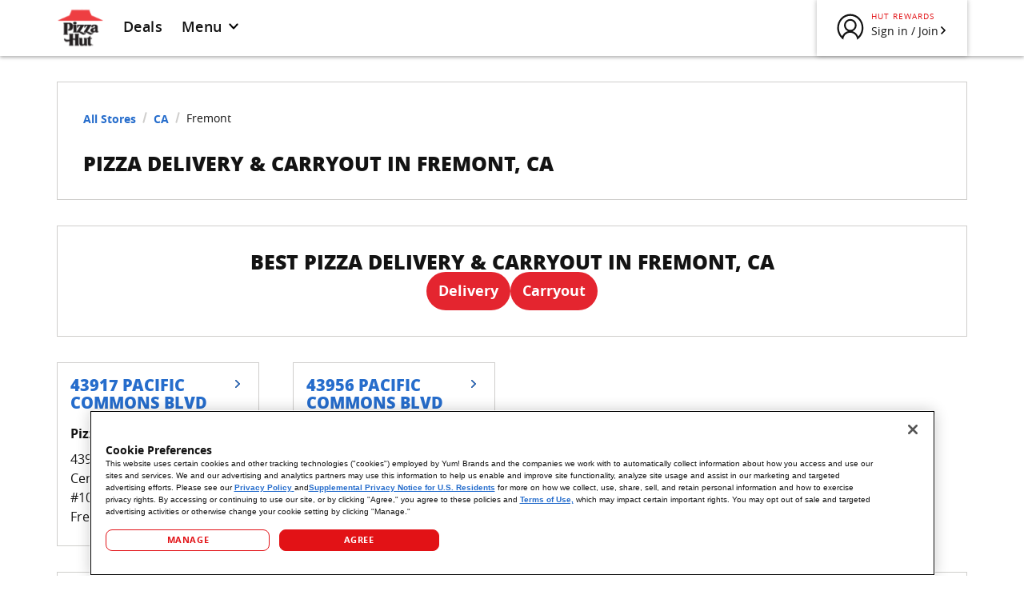

--- FILE ---
content_type: text/html; charset=utf-8
request_url: https://locations.pizzahut.com/ca/fremont
body_size: 16626
content:
<!DOCTYPE html><html lang="en"><head><link rel="stylesheet" href="/assets/static/index-OejPr7H6.css"/><title>Pizza Delivery &amp; Carryout in Fremont, CA | Pizza Hut</title>
    <meta charset="UTF-8"/>
    <meta name="viewport" content="width=device-width, initial-scale=1, maximum-scale=5"/>
    <meta name="title" content="Pizza Delivery &amp; Carryout in Fremont, CA | Pizza Hut"/>
<meta name="google-site-verification" content="CHogHqVjaaHd6feyJXIjWvHEUASLwp9FRwzQdWRh9v0"/>
<meta name="description" content="Looking for Pizza Delivery or Carryout? Browse all Pizza Hut locations in Fremont, CA to find hot and fresh pizza, wings, pasta and more! Order online for quick service."/>
<meta property="og:title" content="Pizza Delivery &amp; Carryout in Fremont, CA | Pizza Hut"/>
<meta property="og:description" content="Looking for Pizza Delivery or Carryout? Browse all Pizza Hut locations in Fremont, CA to find hot and fresh pizza, wings, pasta and more! Order online for quick service."/>
<meta property="og:url" content="https://locations.pizzahut.com/ca/fremont"/>
<link rel="canonical" href="https://locations.pizzahut.com/ca/fremont"/>
<link id="page-url" itemprop="url" href="https://locations.pizzahut.com/ca/fremont"/>
<link rel="shortcut icon" type="image/ico" href="/assets/static/ph-favicon-9kq4GYA5.ico"/>
<meta http-equiv="X-UA-Compatible" content="IE=edge"/>
<link rel="dns-prefetch" href="//www.yext-pixel.com"/>
<link rel="dns-prefetch" href="//a.cdnmktg.com"/>
<link rel="dns-prefetch" href="//a.mktgcdn.com"/>
<link rel="dns-prefetch" href="//dynl.mktgcdn.com"/>
<link rel="dns-prefetch" href="//dynm.mktgcdn.com"/>
<link rel="dns-prefetch" href="//www.google-analytics.com"/>
<meta name="format-detection" content="telephone=no"/>
<meta property="og:type" content="website"/>
<meta property="twitter:card" content="summary"/>
    <!-- OneTrust Cookies Consent Notice start for pizzahut.com -->
    <script src="https://cdn.cookielaw.org/scripttemplates/otSDKStub.js" type="text/javascript" charset="UTF-8" data-domain-script="6ecec4fe-0303-4ad9-a936-c6e9debe1140"></script>
    <script type="text/javascript">
      function OptanonWrapper() { }
    </script>
    <!-- OneTrust Cookies Consent Notice end for pizzahut.com -->
      <!-- Google tag (gtag.js) -->
      <script type="text/plain" class="optanon-category-C0002"> 
        (function() {
          var script = document.createElement('script');
          script.src = "https://www.googletagmanager.com/gtag/js?id=G-GWD4LKLP00";
          script.async = true;
          document.head.appendChild(script);
        })();
        window.dataLayer = window.dataLayer || [];
        function gtag(){dataLayer.push(arguments);}
        gtag('js', new Date());
        gtag('config', 'G-GWD4LKLP00');
      </script>
<!-- Start VWO Async SmartCode -->
<link rel="preconnect" href="https://dev.visualwebsiteoptimizer.com"/>
<script type="text/javascript" id="vwoCode">
window._vwo_code || (function() {
var account_id=1066215,
version=2.1,
settings_tolerance=2000,
hide_element='body',
hide_element_style = 'opacity:0 !important;filter:alpha(opacity=0) !important;background:none !important;transition:none !important;',
/* DO NOT EDIT BELOW THIS LINE */
f=false,w=window,d=document,v=d.querySelector('#vwoCode'),cK='_vwo_'+account_id+'_settings',cc={};try{var c=JSON.parse(localStorage.getItem('_vwo_'+account_id+'_config'));cc=c&&typeof c==='object'?c:{}}catch(e){}var stT=cc.stT==='session'?w.sessionStorage:w.localStorage;code={nonce:v&&v.nonce,use_existing_jquery:function(){return typeof use_existing_jquery!=='undefined'?use_existing_jquery:undefined},library_tolerance:function(){return typeof library_tolerance!=='undefined'?library_tolerance:undefined},settings_tolerance:function(){return cc.sT||settings_tolerance},hide_element_style:function(){return'{'+(cc.hES||hide_element_style)+'}'},hide_element:function(){if(performance.getEntriesByName('first-contentful-paint')[0]){return''}return typeof cc.hE==='string'?cc.hE:hide_element},getVersion:function(){return version},finish:function(e){if(!f){f=true;var t=d.getElementById('_vis_opt_path_hides');if(t)t.parentNode.removeChild(t);if(e)(new Image).src='https://dev.visualwebsiteoptimizer.com/ee.gif?a='+account_id+e}},finished:function(){return f},addScript:function(e){var t=d.createElement('script');t.type='text/javascript';if(e.src){t.src=e.src}else{t.text=e.text}v&&t.setAttribute('nonce',v.nonce);d.getElementsByTagName('head')[0].appendChild(t)},load:function(e,t){var n=this.getSettings(),i=d.createElement('script'),r=this;t=t||{};if(n){i.textContent=n;d.getElementsByTagName('head')[0].appendChild(i);if(!w.VWO||VWO.caE){stT.removeItem(cK);r.load(e)}}else{var o=new XMLHttpRequest;o.open('GET',e,true);o.withCredentials=!t.dSC;o.responseType=t.responseType||'text';o.onload=function(){if(t.onloadCb){return t.onloadCb(o,e)}if(o.status===200||o.status===304){_vwo_code.addScript({text:o.responseText})}else{_vwo_code.finish('&e=loading_failure:'+e)}};o.onerror=function(){if(t.onerrorCb){return t.onerrorCb(e)}_vwo_code.finish('&e=loading_failure:'+e)};o.send()}},getSettings:function(){try{var e=stT.getItem(cK);if(!e){return}e=JSON.parse(e);if(Date.now()>e.e){stT.removeItem(cK);return}return e.s}catch(e){return}},init:function(){if(d.URL.indexOf('__vwo_disable__')>-1)return;var e=this.settings_tolerance();w._vwo_settings_timer=setTimeout(function(){_vwo_code.finish();stT.removeItem(cK)},e);var t;if(this.hide_element()!=='body'){t=d.createElement('style');var n=this.hide_element(),i=n?n+this.hide_element_style():'',r=d.getElementsByTagName('head')[0];t.setAttribute('id','_vis_opt_path_hides');v&&t.setAttribute('nonce',v.nonce);t.setAttribute('type','text/css');if(t.styleSheet)t.styleSheet.cssText=i;else t.appendChild(d.createTextNode(i));r.appendChild(t)}else{t=d.getElementsByTagName('head')[0];var i=d.createElement('div');i.style.cssText='z-index: 2147483647 !important;position: fixed !important;left: 0 !important;top: 0 !important;width: 100% !important;height: 100% !important;background: white !important;display: block !important;';i.setAttribute('id','_vis_opt_path_hides');i.classList.add('_vis_hide_layer');t.parentNode.insertBefore(i,t.nextSibling)}var o=window._vis_opt_url||d.URL,s='https://dev.visualwebsiteoptimizer.com/j.php?a='+account_id+'&u='+encodeURIComponent(o)+'&vn='+version;if(w.location.search.indexOf('_vwo_xhr')!==-1){this.addScript({src:s})}else{this.load(s+'&x=true')}}};w._vwo_code=code;code.init();})();
</script>
<!-- End VWO Async SmartCode -->
    <!-- Microsoft Clarity (OneTrust governed) -->
      <script type="text/plain" class="optanon-category-C0004">
        (function(c,l,a,r,i,t,y){
            c[a]=c[a]||function(){(c[a].q=c[a].q||[]).push(arguments)};
            t=l.createElement(r); t.async=1; t.src="https://www.clarity.ms/tag/"+i;
            y=l.getElementsByTagName(r)[0]; y.parentNode.insertBefore(t,y);
        })(window, document, "clarity", "script", "uniknkhqek");
      </script>
    <!-- End Microsoft Clarity --><script type="module">
        const componentURL = new URL("/assets/client/city.DAIOK9Rp.js", import.meta.url)
        const component = await import(componentURL);

        const renderURL = new URL("/assets/render/_client._sFxVfY_.js", import.meta.url)
        const render = await import(renderURL);

        render.render(
        {
            Page: component.default,
            pageProps: JSON.parse(decodeURIComponent("%7B%22document%22%3A%7B%22__%22%3A%7B%22entityPageSet%22%3A%7B%7D%2C%22name%22%3A%22city%22%7D%2C%22_additionalLayoutComponents%22%3A%5B%22CustomCodeSection%22%5D%2C%22_env%22%3A%7B%22YEXT_PUBLIC_ANALYTICS_API_KEY%22%3A%229b7f94c5439067f7e8ca9576a2e4a11d%22%2C%22YEXT_PUBLIC_DOMAIN%22%3A%22locations.pizzahut.com%22%2C%22YEXT_PUBLIC_MAPS_API_KEY%22%3A%22AIzaSyDpX2iDLs5jMJGOwdaH5Ohk_gvg6wU9O-c%22%2C%22YEXT_PUBLIC_NEARBY_API_KEY%22%3A%2280ab33f209b22dc70109fbdb385f7933%22%7D%2C%22_schema%22%3A%7B%22%40context%22%3A%22https%3A%2F%2Fschema.org%22%2C%22%40type%22%3A%22Thing%22%2C%22name%22%3A%22Fremont%22%2C%22url%22%3A%22locations.pizzahut.com%2Fca%2Ffremont%22%7D%2C%22_site%22%3A%7B%22c_aboutOurFoodLinks%22%3A%5B%7B%22click-throughUrl%22%3A%22https%3A%2F%2Fwww.nutritionix.com%2Fpizza-hut%2Fportal%2F%22%2C%22text%22%3A%22Nutrition%22%7D%2C%7B%22click-throughUrl%22%3A%22https%3A%2F%2Fwww.pizzahut.com%2Fc%2Fcontent%2Fgluten-free-pizza-near-me%22%2C%22text%22%3A%22Gluten-free%22%7D%2C%7B%22click-throughUrl%22%3A%22https%3A%2F%2Flocations.pizzahut.com%2Fpizza-calculator%22%2C%22text%22%3A%22Pizza%20Calculator%22%7D%5D%2C%22c_aboutUsLinks%22%3A%5B%7B%22click-throughUrl%22%3A%22https%3A%2F%2Fblog.pizzahut.com%2Four-story%2F%22%2C%22text%22%3A%22Our%20story%22%7D%2C%7B%22click-throughUrl%22%3A%22https%3A%2F%2Fblog.pizzahut.com%2F%22%2C%22text%22%3A%22Hut%20Life%20blog%22%7D%2C%7B%22click-throughUrl%22%3A%22https%3A%2F%2Fjobs.pizzahut.com%2F%22%2C%22text%22%3A%22Careers%22%7D%2C%7B%22click-throughUrl%22%3A%22https%3A%2F%2Fwww.pizzahut.com%2Finternational%22%2C%22text%22%3A%22International%22%7D%2C%7B%22click-throughUrl%22%3A%22https%3A%2F%2Ffranchise.pizzahut.com%2F%22%2C%22text%22%3A%22Become%20a%20franchisee%22%7D%2C%7B%22click-throughUrl%22%3A%22https%3A%2F%2Fwww.pizzahut.com%2Findex.php%3Fcorporate-contribution-guidelines%3D%23%2Fcorporate-contribution-guidelines%22%2C%22text%22%3A%22Community%20affairs%20support%22%7D%2C%7B%22click-throughUrl%22%3A%22https%3A%2F%2Fwww.pizzahut.com%2Fsupplier-code-of-conduct%22%2C%22text%22%3A%22Supplier%20code%22%7D%2C%7B%22click-throughUrl%22%3A%22https%3A%2F%2Fjobs.pizzahut.com%2Fdiversity%2F%22%2C%22text%22%3A%22Diversity%22%7D%2C%7B%22click-throughUrl%22%3A%22https%3A%2F%2Fwww.pizzahut.com%2Fschool-lunch%22%2C%22text%22%3A%22School%20lunch%22%7D%2C%7B%22click-throughUrl%22%3A%22https%3A%2F%2Fwww.bookitprogram.com%2F%22%2C%22text%22%3A%22BOOK%20It!%20program%22%7D%2C%7B%22click-throughUrl%22%3A%22https%3A%2F%2Fpizzahut.responsibledisclosure.com%2F%22%2C%22text%22%3A%22Responsible%20Disclosure%22%7D%5D%2C%22c_carryoutCTAPages%22%3A%7B%22label%22%3A%22Carryout%22%2C%22link%22%3A%22https%3A%2F%2Fwww.pizzahut.com%2F%3Flocal%3Dcarryout%22%2C%22linkType%22%3A%22URL%22%7D%2C%22c_customerServiceLinks%22%3A%5B%7B%22click-throughUrl%22%3A%22https%3A%2F%2Fwww.pizzahut.com%2Fcontact-us%22%2C%22text%22%3A%22Contact%20us%22%7D%2C%7B%22click-throughUrl%22%3A%22https%3A%2F%2Flocations.pizzahut.com%2F%22%2C%22text%22%3A%22Restaurants%20by%20state%22%7D%2C%7B%22click-throughUrl%22%3A%22https%3A%2F%2Fwww.pizzahut.com%2Flink.php%3Ffaq-help%22%2C%22text%22%3A%22FAQs%22%7D%2C%7B%22click-throughUrl%22%3A%22https%3A%2F%2Fwww.pizzahut.com%2Fgift-cards%22%2C%22text%22%3A%22Gift%20cards%22%7D%2C%7B%22click-throughUrl%22%3A%22https%3A%2F%2Fwww.pizzahut.com%2Fc%2Fcontent%2Fsitemap%22%2C%22text%22%3A%22Sitemap%22%7D%5D%2C%22c_deliveryCTAPages%22%3A%7B%22label%22%3A%22Delivery%22%2C%22link%22%3A%22https%3A%2F%2Fwww.pizzahut.com%2F%3Flocal%3Ddelivery%22%2C%22linkType%22%3A%22URL%22%7D%2C%22c_footerMenuLinks%22%3A%5B%7B%22click-throughUrl%22%3A%22https%3A%2F%2Fwww.pizzahut.com%2Fmenu%2Fpizza%22%2C%22text%22%3A%22Pizza%22%7D%2C%7B%22click-throughUrl%22%3A%22https%3A%2F%2Fwww.pizzahut.com%2Fmenu%2Fmelts%22%2C%22text%22%3A%22Melts%22%7D%2C%7B%22click-throughUrl%22%3A%22https%3A%2F%2Fwww.pizzahut.com%2Fmenu%2Fwings%22%2C%22text%22%3A%22Wings%22%7D%2C%7B%22click-throughUrl%22%3A%22https%3A%2F%2Fwww.pizzahut.com%2Fmenu%2Fpartyofone%22%2C%22text%22%3A%22Party%20of%20One%22%7D%2C%7B%22click-throughUrl%22%3A%22https%3A%2F%2Fwww.pizzahut.com%2Fmenu%2Fsides%22%2C%22text%22%3A%22Sides%22%7D%2C%7B%22click-throughUrl%22%3A%22https%3A%2F%2Fwww.pizzahut.com%2Fmenu%2Fpasta%22%2C%22text%22%3A%22Pasta%22%7D%2C%7B%22click-throughUrl%22%3A%22https%3A%2F%2Fwww.pizzahut.com%2Fmenu%2Fdesserts%22%2C%22text%22%3A%22Desserts%22%7D%2C%7B%22click-throughUrl%22%3A%22https%3A%2F%2Fwww.pizzahut.com%2Fmenu%2Fdrinks%22%2C%22text%22%3A%22Drinks%22%7D%2C%7B%22click-throughUrl%22%3A%22https%3A%2F%2Fwww.pizzahut.com%2Fmenu%2Fdips%22%2C%22text%22%3A%22Dips%22%7D%2C%7B%22click-throughUrl%22%3A%22https%3A%2F%2Fwww.pizzahut.com%2Fdeals%22%2C%22text%22%3A%22Deals%22%7D%2C%7B%22click-throughUrl%22%3A%22https%3A%2F%2Fwww.pizzahut.com%2Fmenu%22%2C%22text%22%3A%22Full%20Menu%22%7D%5D%2C%22c_headerDeals%22%3A%7B%22label%22%3A%22Deals%22%2C%22link%22%3A%22https%3A%2F%2Fpizzahut.com%2Fdeals%22%2C%22linkType%22%3A%22URL%22%7D%2C%22c_headerMenuLinks%22%3A%5B%7B%22click-throughUrl%22%3A%22https%3A%2F%2Fwww.pizzahut.com%2Fmenu%2Fpizza%22%2C%22text%22%3A%22Pizza%22%7D%2C%7B%22click-throughUrl%22%3A%22https%3A%2F%2Fwww.pizzahut.com%2Fmenu%2Fwings%22%2C%22text%22%3A%22Wings%22%7D%2C%7B%22click-throughUrl%22%3A%22https%3A%2F%2Fwww.pizzahut.com%2Fmenu%2Fsides%22%2C%22text%22%3A%22Sides%22%7D%2C%7B%22click-throughUrl%22%3A%22https%3A%2F%2Fwww.pizzahut.com%2Fmenu%2Fpasta%22%2C%22text%22%3A%22Pasta%22%7D%2C%7B%22click-throughUrl%22%3A%22https%3A%2F%2Fwww.pizzahut.com%2Fmenu%2Fdesserts%22%2C%22text%22%3A%22Desserts%22%7D%2C%7B%22click-throughUrl%22%3A%22https%3A%2F%2Fwww.pizzahut.com%2Fmenu%2Fdrinks%22%2C%22text%22%3A%22Drinks%22%7D%5D%2C%22c_legalLinks%22%3A%5B%7B%22click-throughUrl%22%3A%22https%3A%2F%2Fprivacy.pizzahut.com%2Fpolicies%22%2C%22text%22%3A%22Privacy%20Center%22%7D%2C%7B%22click-throughUrl%22%3A%22https%3A%2F%2Fwww.pizzahut.com%2Findex.php%23%2Fterms-of-use%22%2C%22text%22%3A%22Terms%20of%20use%22%7D%2C%7B%22click-throughUrl%22%3A%22https%3A%2F%2Fprivacyportal-cdn.onetrust.com%2Fdsarwebform%2F94ba57b5-e5fc-4459-a91d-28bc381b6185%2F81663a73-d259-49fc-a037-d53c19644d74.html%22%2C%22text%22%3A%22Do%20not%20sell%20my%20information%22%7D%2C%7B%22click-throughUrl%22%3A%22https%3A%2F%2Fpizzahut.com%2Faccessibility%22%2C%22text%22%3A%22Accessibility%20Statement%22%7D%5D%2C%22c_myAccountLinks%22%3A%5B%7B%22click-throughUrl%22%3A%22https%3A%2F%2Fwww.pizzahut.com%2Faccount%2Fcreate-account%22%2C%22text%22%3A%22Create%20an%20account%22%7D%2C%7B%22click-throughUrl%22%3A%22https%3A%2F%2Fwww.pizzahut.com%2Faccount%2Fcreate-account%3Fauth%3D1%26afterAuth%3Drewards%22%2C%22text%22%3A%22Sign%20In%22%7D%5D%2C%22c_signInLink%22%3A%7B%22click-throughUrl%22%3A%22https%3A%2F%2Fwww.pizzahut.com%2Faccount%2Fcreate-account%3Fauth%3D1%26afterAuth%3Drewards%22%2C%22text%22%3A%22Sign%20in%20%2F%20Join%22%7D%2C%22id%22%3A%22pages-site-entity%22%2C%22meta%22%3A%7B%22entityType%22%3A%7B%22id%22%3A%22ce_site%22%2C%22uid%22%3A144292%7D%2C%22locale%22%3A%22en%22%7D%2C%22uid%22%3A1056253325%7D%2C%22_yext%22%3A%7B%22contentDeliveryAPIDomain%22%3A%22https%3A%2F%2Fcdn.yextapis.com%22%2C%22managementAPIDomain%22%3A%22https%3A%2F%2Fapi.yext.com%22%2C%22platformDomain%22%3A%22https%3A%2F%2Fwww.yext.com%22%7D%2C%22businessId%22%3A1906947%2C%22c_addressRegionAbbreviation%22%3A%22CA%22%2C%22c_addressRegionDisplayName%22%3A%22California%22%2C%22c_cityIntentPageLink%22%3A%5B%7B%22name%22%3A%22Wings%22%2C%22slug%22%3A%22ca%2Ffremont%2Fwings%22%7D%2C%7B%22name%22%3A%22Pizza%20Delivery%22%2C%22slug%22%3A%22ca%2Ffremont%2Fpizza-delivery%22%7D%2C%7B%22name%22%3A%22Takeout%22%2C%22slug%22%3A%22ca%2Ffremont%2Ftakeout%22%7D%2C%7B%22name%22%3A%22Lunch%20Specials%22%2C%22slug%22%3A%22ca%2Ffremont%2Flunch-specials%22%7D%2C%7B%22name%22%3A%22Pizzeria%22%2C%22slug%22%3A%22ca%2Ffremont%2Fpizzeria%22%7D%2C%7B%22name%22%3A%22Pizza%20Deals%22%2C%22slug%22%3A%22ca%2Ffremont%2Fpizza-deals%22%7D%5D%2C%22c_mainCTA1%22%3A%7B%22label%22%3A%22Delivery%22%2C%22link%22%3A%22https%3A%2F%2Fwww.pizzahut.com%2F%3Flocal%3Ddelivery%22%2C%22linkType%22%3A%22URL%22%7D%2C%22c_mainCTA2%22%3A%7B%22label%22%3A%22Carryout%22%2C%22link%22%3A%22https%3A%2F%2Fwww.pizzahut.com%2F%3Flocal%3Dcarryout%22%2C%22linkType%22%3A%22URL%22%7D%2C%22c_markdownDescription%22%3A%7B%22markdown%22%3A%22There%20are%20many%20great%C2%A0%5Brestaurants%5D(https%3A%2F%2Fwww.pizzahut.com%2Fc%2Fcontent%2Frestaurants-open-near-me)%C2%A0in%20CA%20but%20when%20it%20comes%20to%20pizza%20delivery%2C%20No%20One%20OutPizzas%20the%20Hut%C2%AE!%20Our%20pizza%20delivery%20arrives%20fast%2C%20hot%2C%20and%20melted%20to%20perfection.%20Pizza%20Hut%20has%20always%20pushed%20the%20boundaries.%20We%20were%20the%20first%20ever%20online%C2%A0%5Bfood%5D(https%3A%2F%2Fwww.pizzahut.com%2Fc%2Fcontent%2Ffood-near-me)%C2%A0order%20service%2C%20we%20created%C2%A0%5BOriginal%20Stuffed%20Crust%C2%AE%5D(https%3A%2F%2Fwww.pizzahut.com%2Fc%2Fcontent%2Fstuffed-crust-pizza)%C2%A0pizza%20and%20we%20even%20sent%20a%20pizza%20to%20space.%20It's%20no%20surprise%20that%20we'd%20be%20among%20the%20best%20pizza%20delivery%20restaurants%20in%20Fremont%2C%20CA%20.%20To%20see%20if%20we%20deliver%20in%20your%20area%2C%20simply%20start%20your%20order%20online%2C%20select%20%5C%22delivery%5C%22%20and%20enjoy%20a%20freshly%20baked%20pie%20straight%20to%20your%20door.%20And%20if%20delivery%20isn%E2%80%99t%20an%20option%20in%20your%20area%2C%20there%20is%20always%20takeout%20or%20dine-in.%20Looking%20for%20more%20reasons%20to%20order%20from%20Pizza%20Hut%3F%20With%20Hut%20Rewards%C2%AE%20you%20earn%20points%20towards%20free%20pizza%20with%20every%20delivery%20or%20takeout%20order.%20Now%20that%20is%20a%20dream%20come%20true.%20Order%C2%A0%5Bfood%20delivery%5D(https%3A%2F%2Fwww.pizzahut.com%2Fc%2Fcontent%2Ffood-delivery-near-me)%C2%A0or%C2%A0%5Btake%20out%5D(https%3A%2F%2Fwww.pizzahut.com%2Fc%2Fcontent%2Ftake-out-near-me)%C2%A0from%20your%20local%20Fremont%2C%20CA%20restaurant%20and%20get%20ready%20because%20it's%20Comin'%20In%20Hot%C2%AE!%22%7D%2C%22c_markdownDescription2%22%3A%7B%22markdown%22%3A%22Our%20Fremont%20menu%E2%80%99s%20got%20all%20your%20Pizza%20Hut%20favorites%2C%20including%20original%20recipes%20like%C2%A0%5BMeat%20Lover%E2%80%99s%C2%AE%5D(https%3A%2F%2Fwww.pizzahut.com%2Fc%2Fcontent%2Fmeat-lovers-pizza)%E2%80%94loaded%20with%20Pepperoni%2C%20Ham%2C%20Pork%2C%20Beef%2C%20Italian%20Sausage%2C%20and%20Bacon.%20If%20veggies%20are%20your%20thing%2C%20Veggie%20Lover's%C2%AE%20delivers%20with%20Mushrooms%2C%20Olives%2C%20Onions%2C%20Green%20Peppers%2C%20and%20Roma%20Tomatoes.%20And%20don%E2%80%99t%20forget%20about%20the%20classics.%20Sink%20your%20teeth%20into%20a%20Cheese%20Pizza%20or%20top%20it%20high%20with%C2%A0%5BPepperoni%5D(https%3A%2F%2Fwww.pizzahut.com%2Fc%2Fcontent%2Fpepperoni-pizza)%C2%A0or%C2%A0%5BBuffalo%20Chicken%5D(https%3A%2F%2Fwww.pizzahut.com%2Fc%2Fcontent%2Fbuffalo-chicken-pizza).%20Plus%2C%20we%E2%80%99re%20also%20serving%20up%20wings%2C%20pasta%2C%20sides%2C%20desserts%20and%20drinks%20that%E2%80%99ll%20turn%20any%20pizza%20night%20into%20a%20full-on%20feast.%20Just%20choose%20your%20closest%20Fremont%20Pizza%20Hut%20restaurant%2C%20add%20your%20order%20to%20the%20cart%2C%20and%20track%20it%20all%20the%20way%20to%20your%20door.%22%7D%2C%22c_markdownDescription3%22%3A%7B%22markdown%22%3A%22At%20Pizza%20Hut%2C%20we%20take%20pride%20in%20serving%20Fremont%20delicious%20pizza%20at%20prices%20that%20don%E2%80%99t%20break%20the%20bank.%20Check%20our%C2%A0%5BDeals%5D(https%3A%2F%2Fwww.pizzahut.com%2Fdeals)%C2%A0page%20regularly%20for%C2%A0%5Bcoupons%5D(https%3A%2F%2Fwww.pizzahut.com%2Fc%2Fcontent%2Fcoupons)%C2%A0and%20limited%20time%20offers%20that%20are%20available%20for%20delivery%2C%20carryout%2C%20or%20pickup%20through%20The%20Hut%20Lane%E2%84%A2%C2%A0%5Bdrive-thru%5D(https%3A%2F%2Fwww.pizzahut.com%2Fc%2Fcontent%2Fdrive-thru-near-me)%C2%A0(at%20participating%20Pizza%20Hut%20locations).%20Whether%20you%E2%80%99re%20ordering%20for%20a%20family%20dinner%2C%20a%20gameday%2C%20or%20a%20movie%20night%2C%20there's%20bound%20to%20be%20a%20deal%20for%20you.%22%7D%2C%22c_metaDescription%22%3A%22Looking%20for%20Pizza%20Delivery%20or%20Carryout%3F%20Browse%20all%20Pizza%20Hut%20locations%20in%20Fremont%2C%20CA%20to%20find%20hot%20and%20fresh%20pizza%2C%20wings%2C%20pasta%20and%20more!%20Order%20online%20for%20quick%20service.%22%2C%22c_metaTitle%22%3A%22Pizza%20Delivery%20%26%20Carryout%20in%20Fremont%2C%20CA%20%7C%20Pizza%20Hut%22%2C%22c_pageH1%22%3A%22PIZZA%20DELIVERY%20%26%20CARRYOUT%20IN%20Fremont%2C%20CA%22%2C%22c_pageH2%22%3A%22BEST%20PIZZA%20DELIVERY%20%26%20CARRYOUT%20IN%20Fremont%2C%20CA%22%2C%22c_pageH2Line2%22%3A%22BEST%20PIZZA%20DELIVERY%20%26%20CARRYOUT%20IN%20Fremont%2C%20CA%22%2C%22c_pageH2Line3%22%3A%22Fremont%20PIZZA%20DELIVERY%20MENU%22%2C%22c_pageH2Line4%22%3A%22Fremont%20DESERVES%20THE%20BEST%20DEALS%22%2C%22dm_directoryChildren%22%3A%5B%7B%22address%22%3A%7B%22city%22%3A%22Fremont%22%2C%22countryCode%22%3A%22US%22%2C%22line1%22%3A%2243917%20Pacific%20Commons%20Blvd%22%2C%22line2%22%3A%22Century%20%40%20Pacific%20Commons%2C%20%231060%22%2C%22postalCode%22%3A%2294538%22%2C%22region%22%3A%22CA%22%2C%22sublocality%22%3A%22Alameda%22%7D%2C%22name%22%3A%22Pizza%20Hut%20Express%22%2C%22slug%22%3A%22ca%2Ffremont%2F43917-pacific-commons-blvd%22%2C%22timezone%22%3A%22America%2FLos_Angeles%22%7D%2C%7B%22address%22%3A%7B%22city%22%3A%22Fremont%22%2C%22countryCode%22%3A%22US%22%2C%22line1%22%3A%2243956%20Pacific%20Commons%20Blvd%22%2C%22line2%22%3A%22%233%22%2C%22postalCode%22%3A%2294538%22%2C%22region%22%3A%22CA%22%2C%22sublocality%22%3A%22Alameda%22%7D%2C%22name%22%3A%22Pizza%20Hut%20Express%22%2C%22slug%22%3A%22ca%2Ffremont%2F43956-pacific-commons-blvd%22%2C%22timezone%22%3A%22America%2FLos_Angeles%22%7D%5D%2C%22dm_directoryParents_us_directory%22%3A%5B%7B%22meta%22%3A%7B%22entityType%22%3A%7B%22id%22%3A%22ce_root%22%2C%22uid%22%3A144279%7D%2C%22locale%22%3A%22en%22%7D%2C%22name%22%3A%22US%20Directory%22%2C%22slug%22%3A%22%2F%22%7D%2C%7B%22c_addressRegionDisplayName%22%3A%22California%22%2C%22meta%22%3A%7B%22entityType%22%3A%7B%22id%22%3A%22ce_state%22%2C%22uid%22%3A144280%7D%2C%22locale%22%3A%22en%22%7D%2C%22name%22%3A%22CA%22%2C%22slug%22%3A%22ca%22%7D%2C%7B%22name%22%3A%22Fremont%22%2C%22slug%22%3A%22%22%7D%5D%2C%22id%22%3A%22us-directory_ca_fremont%22%2C%22locale%22%3A%22en%22%2C%22meta%22%3A%7B%22entityType%22%3A%7B%22id%22%3A%22ce_city%22%2C%22uid%22%3A144281%7D%2C%22locale%22%3A%22en%22%7D%2C%22name%22%3A%22Fremont%22%2C%22siteDomain%22%3A%22locations.pizzahut.com%22%2C%22siteId%22%3A147656%2C%22siteInternalHostName%22%3A%22locations.pizzahut.com%22%2C%22slug%22%3A%22ca%2Ffremont%22%2C%22uid%22%3A1055652558%2C%22dm_directoryParents%22%3A%5B%7B%22meta%22%3A%7B%22entityType%22%3A%7B%22id%22%3A%22ce_root%22%2C%22uid%22%3A144279%7D%2C%22locale%22%3A%22en%22%7D%2C%22name%22%3A%22US%20Directory%22%2C%22slug%22%3A%22%2F%22%7D%2C%7B%22c_addressRegionDisplayName%22%3A%22California%22%2C%22meta%22%3A%7B%22entityType%22%3A%7B%22id%22%3A%22ce_state%22%2C%22uid%22%3A144280%7D%2C%22locale%22%3A%22en%22%7D%2C%22name%22%3A%22CA%22%2C%22slug%22%3A%22ca%22%7D%2C%7B%22name%22%3A%22Fremont%22%2C%22slug%22%3A%22%22%7D%5D%7D%2C%22__meta%22%3A%7B%22mode%22%3A%22production%22%7D%2C%22path%22%3A%22ca%2Ffremont%22%2C%22relativePrefixToRoot%22%3A%22..%2F%22%7D")),
        }
        );
    </script><script>var IS_PRODUCTION = true;var PRODUCTION_DOMAINS = JSON.parse("{\"primary\":\"locations.pizzahut.com\",\"aliases\":[]}");</script></head>
      <body>
        <div id="reactele"><div class="min-h-screen"><header class="Header"><div class="Container relative"><div class="flex h-[50px] md:h-[70px] justify-between"><div class="flex items-center pl-4 md:pl-0"><a href="https://pizzahut.com" class="Link flex items-center"><img class="block w-[42px] md:w-[59px] h-[34px] md:h-[47.33px] hover:opacity-80" src="/assets/static/logo-aiG12Vj0.svg" alt="Pizza Hut Logo" id="brand-logo"/></a><div class="text-[12px] md:text-[18px] tracking-[0.4px] font-medium ml-3 md:ml-6 h-fit inline-flex items-center border-b-4 rounded-none border-transparent hover:border-brand-primary"><a href="https://pizzahut.com/deals" class="Link">Deals</a></div><button class="text-[12px] md:text-[18px] tracking-[0.4px] font-medium h-fit ml-3 md:ml-6 inline-flex items-center border-b-4 rounded-none border-transparent hover:border-brand-primary focus:outline-none" aria-expanded="false" aria-controls="header-menu"><span>Menu</span><div class="pl-1 pt-0.5 w-4 md:w-6 h-4 md:h-6"><svg xmlns="http://www.w3.org/2000/svg" viewBox="0 0 20 20"><path d="M15.3 6.757l.072.077a1 1 0 0 1 0 1.359l-4.638 5.013a1 1 0 0 1-1.468 0L4.628 8.193a1 1 0 0 1 0-1.359l.072-.077a.954.954 0 0 1 1.4 0l3.9 4.216 3.9-4.216a.954.954 0 0 1 1.4 0z"></path></svg></div></button><div id="header-menu" class="HeaderMenu flex-col absolute top-[50px] md:top-[70px] left-0 md:left-[168px] z-20 w-[80%] md:w-[230px] h-screen md:h-auto bg-white hidden"><a href="https://www.pizzahut.com/menu/pizza" target="_blank" class="Link inline-flex items-center px-4 py-3 bg-white border-l-4 border-transparent hover:border-brand-primary hover:bg-background-gray"><div class="flex justify-between w-full"><div class="text-text-gray">Pizza</div><div class="pt-1"><svg xmlns="http://www.w3.org/2000/svg" width="12" height="12" viewBox="0 0 24 24"><path xmlns="http://www.w3.org/2000/svg" d="M5.88 4.12L13.76 12l-7.88 7.88L8 22l10-10L8 2z"></path></svg></div></div></a><a href="https://www.pizzahut.com/menu/wings" target="_blank" class="Link inline-flex items-center px-4 py-3 bg-white border-l-4 border-transparent hover:border-brand-primary hover:bg-background-gray"><div class="flex justify-between w-full"><div class="text-text-gray">Wings</div><div class="pt-1"><svg xmlns="http://www.w3.org/2000/svg" width="12" height="12" viewBox="0 0 24 24"><path xmlns="http://www.w3.org/2000/svg" d="M5.88 4.12L13.76 12l-7.88 7.88L8 22l10-10L8 2z"></path></svg></div></div></a><a href="https://www.pizzahut.com/menu/sides" target="_blank" class="Link inline-flex items-center px-4 py-3 bg-white border-l-4 border-transparent hover:border-brand-primary hover:bg-background-gray"><div class="flex justify-between w-full"><div class="text-text-gray">Sides</div><div class="pt-1"><svg xmlns="http://www.w3.org/2000/svg" width="12" height="12" viewBox="0 0 24 24"><path xmlns="http://www.w3.org/2000/svg" d="M5.88 4.12L13.76 12l-7.88 7.88L8 22l10-10L8 2z"></path></svg></div></div></a><a href="https://www.pizzahut.com/menu/pasta" target="_blank" class="Link inline-flex items-center px-4 py-3 bg-white border-l-4 border-transparent hover:border-brand-primary hover:bg-background-gray"><div class="flex justify-between w-full"><div class="text-text-gray">Pasta</div><div class="pt-1"><svg xmlns="http://www.w3.org/2000/svg" width="12" height="12" viewBox="0 0 24 24"><path xmlns="http://www.w3.org/2000/svg" d="M5.88 4.12L13.76 12l-7.88 7.88L8 22l10-10L8 2z"></path></svg></div></div></a><a href="https://www.pizzahut.com/menu/desserts" target="_blank" class="Link inline-flex items-center px-4 py-3 bg-white border-l-4 border-transparent hover:border-brand-primary hover:bg-background-gray"><div class="flex justify-between w-full"><div class="text-text-gray">Desserts</div><div class="pt-1"><svg xmlns="http://www.w3.org/2000/svg" width="12" height="12" viewBox="0 0 24 24"><path xmlns="http://www.w3.org/2000/svg" d="M5.88 4.12L13.76 12l-7.88 7.88L8 22l10-10L8 2z"></path></svg></div></div></a><a href="https://www.pizzahut.com/menu/drinks" target="_blank" class="Link inline-flex items-center px-4 py-3 bg-white border-l-4 border-transparent hover:border-brand-primary hover:bg-background-gray"><div class="flex justify-between w-full"><div class="text-text-gray">Drinks</div><div class="pt-1"><svg xmlns="http://www.w3.org/2000/svg" width="12" height="12" viewBox="0 0 24 24"><path xmlns="http://www.w3.org/2000/svg" d="M5.88 4.12L13.76 12l-7.88 7.88L8 22l10-10L8 2z"></path></svg></div></div></a></div></div><div class="LoginLink flex items-center px-4 md:px-6"><div class="flex items-center md:w-9 w-4 md:h-9 h-4"><svg xmlns="http://www.w3.org/2000/svg" width="36" height="36" viewBox="0 0 29 30" fill="none"><path fill-rule="evenodd" clip-rule="evenodd" d="M6.15987 26.339C2.87286 23.7051 0.75 19.535 0.75 14.8412C0.75 6.87549 6.86411 0.417969 14.4062 0.417969C21.9484 0.417969 28.0625 6.87549 28.0625 14.8412C28.0625 19.535 25.9396 23.7051 22.6526 26.339C22.6963 26.0925 22.7188 25.8414 22.7188 25.5865C22.7188 25.048 22.6184 24.5262 22.4302 24.0301C24.7738 21.7462 26.2417 18.4748 26.2417 14.8412C26.2417 7.93759 20.9428 2.34107 14.4062 2.34107C7.86973 2.34107 2.57083 7.93759 2.57083 14.8412C2.57083 18.4748 4.03868 21.7462 6.38225 24.0301C6.19413 24.5262 6.09375 25.048 6.09375 25.5865C6.09375 25.8414 6.11624 26.0925 6.15987 26.339Z" fill="#131313"></path><mask id="mask0_1004_6" maskUnits="userSpaceOnUse" x="0" y="0" width="29" height="27"><path fill-rule="evenodd" clip-rule="evenodd" d="M6.15987 26.339C2.87286 23.7051 0.75 19.535 0.75 14.8412C0.75 6.87549 6.86411 0.417969 14.4062 0.417969C21.9484 0.417969 28.0625 6.87549 28.0625 14.8412C28.0625 19.535 25.9396 23.7051 22.6526 26.339C22.6963 26.0925 22.7188 25.8414 22.7188 25.5865C22.7188 25.048 22.6184 24.5262 22.4302 24.0301C24.7738 21.7462 26.2417 18.4748 26.2417 14.8412C26.2417 7.93759 20.9428 2.34107 14.4062 2.34107C7.86973 2.34107 2.57083 7.93759 2.57083 14.8412C2.57083 18.4748 4.03868 21.7462 6.38225 24.0301C6.19413 24.5262 6.09375 25.048 6.09375 25.5865C6.09375 25.8414 6.11624 26.0925 6.15987 26.339Z" fill="white"></path></mask><g mask="url(#mask0_1004_6)"></g><path fill-rule="evenodd" clip-rule="evenodd" d="M7.875 12.2188C7.875 15.8259 10.7991 18.75 14.4062 18.75C18.0134 18.75 20.9375 15.8259 20.9375 12.2188C20.9375 8.61164 18.0134 5.6875 14.4062 5.6875C10.7991 5.6875 7.875 8.61164 7.875 12.2188ZM19.1562 12.2188C19.1562 14.8421 17.0296 16.9688 14.4062 16.9688C11.7829 16.9688 9.65625 14.8421 9.65625 12.2188C9.65625 9.5954 11.7829 7.46875 14.4062 7.46875C17.0296 7.46875 19.1562 9.5954 19.1562 12.2188Z" fill="#131313"></path><mask id="mask1_1004_6" maskUnits="userSpaceOnUse" x="0" y="0" width="29" height="30"><path d="M14.4062 29.2645C6.86411 29.2645 0.75 22.807 0.75 14.8412C0.75 6.87549 6.86411 0.417969 14.4062 0.417969C21.9484 0.417969 28.0625 6.87549 28.0625 14.8412C28.0625 22.807 21.9484 29.2645 14.4062 29.2645Z" fill="white"></path></mask><g mask="url(#mask1_1004_6)"><path fill-rule="evenodd" clip-rule="evenodd" d="M5.30209 26.9438C5.30209 31.8626 9.28956 35.8501 14.2083 35.8501C19.1271 35.8501 23.1146 31.8626 23.1146 26.9438C23.1146 22.0251 19.1271 18.0376 14.2083 18.0376C9.28956 18.0376 5.30209 22.0251 5.30209 26.9438ZM21.4125 27.0626C21.4125 30.9976 18.2225 34.1876 14.2875 34.1876C10.3525 34.1876 7.16251 30.9976 7.16251 27.0626C7.16251 23.1276 10.3525 19.9376 14.2875 19.9376C18.2225 19.9376 21.4125 23.1276 21.4125 27.0626Z" fill="#131313"></path></g></svg></div><div class="pl-2"><div class="text-brand-secondary uppercase text-[10px] tracking-[.0625rem] md:block hidden">Hut Rewards</div><a href="https://www.pizzahut.com/account/create-account?auth=1&amp;afterAuth=rewards" class="Link flex"><div class="md:text-[14px] text-[12px] md:pb-1 pb-0 border-b-4 rounded-none border-transparent hover:border-brand-primary">Sign in / Join</div><div class="pt-[3px] md:pt-1"><svg xmlns="http://www.w3.org/2000/svg" width="12" height="12" viewBox="0 0 24 24"><path d="M5.88 4.12L13.76 12l-7.88 7.88L8 22l10-10L8 2z"></path></svg></div></a></div></div></div></div></header><div class="Container font-openSans px-4"><div class="flex flex-col border border-border-gray pt-4 pb-8 mt-8 md:px-8 px-4"><nav class="lg:block hidden pt-8 pb-4 lg:pb-[16.54px] lg:pt-[16.54px]" aria-label="Breadcrumb"><nav class="Breadcrumbs" aria-label="Breadcrumb"><ol class="flex flex-wrap" itemscope="" itemtype="https://schema.org/BreadcrumbList"><li class="Breadcrumbs-item flex items-end" itemprop="itemListElement" itemscope="" itemtype="https://schema.org/ListItem"><a href="../" itemprop="item" class="Link"><span class="text-[14px] md:leading-[22.08px] leading-9 font-semibold text-brand-blue hover:underline hover:cursor-pointer hover:text-brand-secondary whitespace-nowrap overflow-hidden" itemprop="name">All Stores</span><meta itemprop="position" content="1"/></a><span class="BreadCrumbsSeparator"><span class="md:hidden inline"><svg xmlns="http://www.w3.org/2000/svg" width="20" height="32" viewBox="0 0 20 20"><g fill="none" fill-rule="evenodd"><path d="M0 0h20v20H0z"></path><rect width="2" height="14" x="9" y="3" fill="#CFCECC" fill-rule="nonzero" rx="1" transform="rotate(15 10 10)"></rect></g></svg></span><span class="md:inline hidden"><svg xmlns="http://www.w3.org/2000/svg" width="20" height="20" viewBox="0 0 20 20"><g fill="none" fill-rule="evenodd"><path d="M0 0h20v20H0z"></path><rect width="2" height="14" x="9" y="3" fill="#CFCECC" fill-rule="nonzero" rx="1" transform="rotate(15 10 10)"></rect></g></svg></span></span></li><li class="Breadcrumbs-item flex items-end" itemprop="itemListElement" itemscope="" itemtype="https://schema.org/ListItem"><a href="../ca" itemprop="item" class="Link"><span class="text-[14px] md:leading-[22.08px] leading-9 font-semibold text-brand-blue hover:underline hover:cursor-pointer hover:text-brand-secondary whitespace-nowrap overflow-hidden" itemprop="name">CA</span><meta itemprop="position" content="2"/></a><span class="BreadCrumbsSeparator"><span class="md:hidden inline"><svg xmlns="http://www.w3.org/2000/svg" width="20" height="32" viewBox="0 0 20 20"><g fill="none" fill-rule="evenodd"><path d="M0 0h20v20H0z"></path><rect width="2" height="14" x="9" y="3" fill="#CFCECC" fill-rule="nonzero" rx="1" transform="rotate(15 10 10)"></rect></g></svg></span><span class="md:inline hidden"><svg xmlns="http://www.w3.org/2000/svg" width="20" height="20" viewBox="0 0 20 20"><g fill="none" fill-rule="evenodd"><path d="M0 0h20v20H0z"></path><rect width="2" height="14" x="9" y="3" fill="#CFCECC" fill-rule="nonzero" rx="1" transform="rotate(15 10 10)"></rect></g></svg></span></span></li><li class="Breadcrumbs-item flex items-end" itemprop="itemListElement" itemscope="" itemtype="https://schema.org/ListItem"><span class="text-[14px] md:leading-[22.08px] leading-9 font-normal pb-[1px] whitespace-nowrap overflow-hidden" itemprop="name">Fremont<meta itemprop="position" content="3"/></span></li></ol></nav></nav><h1 class="font-extrabold text-[25px] leading-none uppercase pt-4">PIZZA DELIVERY &amp; CARRYOUT IN Fremont, CA</h1></div><div class="flex flex-col items-center gap-4 border border-border-gray px-4 py-8 mt-8 md:p-8"><h2 class="font-extrabold text-[25px] leading-none uppercase">BEST PIZZA DELIVERY &amp; CARRYOUT IN Fremont, CA</h2><div class="flex gap-12 md:gap-16"><a href="https://www.pizzahut.com/?local=delivery" class="Link flex bg-brand-primary text-white rounded-[31.25rem] px-[15px] py-[10px] text-lg font-semibold self-center hover:bg-brand-hover">Delivery</a><a href="https://www.pizzahut.com/?local=carryout" class="Link flex bg-brand-primary text-white rounded-[31.25rem] px-[15px] py-[10px] text-lg font-semibold self-center hover:bg-brand-hover">Carryout</a></div></div><div class="grid gap-y-[42px] gap-x-[42px] sm:grid-cols-2 lg:grid-cols-3 xl:grid-cols-4 mt-8"><div class="flex flex-col border border-border-gray p-4"><a href="../ca/fremont/43917-pacific-commons-blvd" class="Link flex gap-1 mb-4 hover:underline w-fit"><span class="font-extrabold text-xl leading-[1.1] text-brand-blue uppercase">43917 Pacific Commons Blvd</span><svg class="flex-shrink-0" xmlns="http://www.w3.org/2000/svg" xmlns:xlink="http://www.w3.org/1999/xlink" width="20" height="20" viewBox="0 0 20 20"><defs><path id="a" d="M12.897 9.77L8.093 5.1a.36.36 0 0 0-.237-.1.36.36 0 0 0-.237.1l-.516.501a.34.34 0 0 0-.103.23c0 .08.041.171.103.231L11.155 10l-4.052 3.938a.34.34 0 0 0-.103.23c0 .09.041.17.103.23l.516.502c.061.06.154.1.237.1a.36.36 0 0 0 .237-.1l4.804-4.67A.34.34 0 0 0 13 10a.34.34 0 0 0-.103-.23z"></path></defs><g fill="none" fill-rule="evenodd"><path d="M0 0h20v20H0z"></path><mask id="b" fill="#fff"><use xlink:href="#a"></use></mask><use fill="#131313" xlink:href="#a"></use><g fill="#266dcc" mask="url(#b)"><path d="M0 0h20v20H0z"></path></g></g></svg></a><div class="mb-2 font-bold">Pizza Hut Express</div><div class="mb-2"><div class="address-line"><span> 43917 Pacific Commons Blvd</span></div><div class="address-line"><span> Century @ Pacific Commons, #1060</span></div><div class="address-line"><span> Fremont</span><span>,</span><span> CA</span><span> 94538</span></div></div></div><div class="flex flex-col border border-border-gray p-4"><a href="../ca/fremont/43956-pacific-commons-blvd" class="Link flex gap-1 mb-4 hover:underline w-fit"><span class="font-extrabold text-xl leading-[1.1] text-brand-blue uppercase">43956 Pacific Commons Blvd</span><svg class="flex-shrink-0" xmlns="http://www.w3.org/2000/svg" xmlns:xlink="http://www.w3.org/1999/xlink" width="20" height="20" viewBox="0 0 20 20"><defs><path id="a" d="M12.897 9.77L8.093 5.1a.36.36 0 0 0-.237-.1.36.36 0 0 0-.237.1l-.516.501a.34.34 0 0 0-.103.23c0 .08.041.171.103.231L11.155 10l-4.052 3.938a.34.34 0 0 0-.103.23c0 .09.041.17.103.23l.516.502c.061.06.154.1.237.1a.36.36 0 0 0 .237-.1l4.804-4.67A.34.34 0 0 0 13 10a.34.34 0 0 0-.103-.23z"></path></defs><g fill="none" fill-rule="evenodd"><path d="M0 0h20v20H0z"></path><mask id="b" fill="#fff"><use xlink:href="#a"></use></mask><use fill="#131313" xlink:href="#a"></use><g fill="#266dcc" mask="url(#b)"><path d="M0 0h20v20H0z"></path></g></g></svg></a><div class="mb-2 font-bold">Pizza Hut Express</div><div class="mb-2"><div class="address-line"><span> 43956 Pacific Commons Blvd</span></div><div class="address-line"><span> #3</span></div><div class="address-line"><span> Fremont</span><span>,</span><span> CA</span><span> 94538</span></div></div></div></div><div class="flex flex-col border border-border-gray px-4 py-8 mt-8 md:p-8"><h2 class="mb-4 font-extrabold text-[25px] leading-none uppercase">BEST PIZZA DELIVERY &amp; CARRYOUT IN Fremont, CA</h2><div class="md:min-h-[200px]"><span>There are many great <a href="https://www.pizzahut.com/c/content/restaurants-open-near-me" class="underline hover:no-underline">restaurants</a> in CA but when it comes to pizza delivery, No One OutPizzas the Hut®! Our pizza delivery arrives fast, hot, and melted to perfection. Pizza Hut has always pushed the boundaries. We were the first ever online <a href="https://www.pizzahut.com/c/content/food-near-me" class="underline hover:no-underline">food</a> order service, we created <a href="https://www.pizzahut.com/c/content/stuffed-crust-pizza" class="underline hover:no-underline">Original Stuffed Crust®</a> pizza and we even sent a pizza to space. It&#39;s no surprise that we&#39;d be among the best pizza delivery restaurants in Fremont, CA . To see if we deliver in your area, simply start your order online, select &#34;delivery&#34; and enjoy a freshly baked pie straight to your door. And if delivery isn’t an option in your area, there is always takeout or dine-in. Looking for more reasons to order from Pizza Hut? With Hut Rewards® you earn points towards free pizza with every delivery or takeout order. Now that is a dream come true. Order <a href="https://www.pizzahut.com/c/content/food-delivery-near-me" class="underline hover:no-underline">food delivery</a> or <a href="https://www.pizzahut.com/c/content/take-out-near-me" class="underline hover:no-underline">take out</a> from your local Fremont, CA restaurant and get ready because it&#39;s Comin&#39; In Hot®!</span></div><h2 class="mb-4 mt-8 font-extrabold text-[25px] leading-none uppercase">Fremont PIZZA DELIVERY MENU</h2><div class="md:min-h-[200px] lg:min-h-[144px] xl:min-h-[120px]"><span>Our Fremont menu’s got all your Pizza Hut favorites, including original recipes like <a href="https://www.pizzahut.com/c/content/meat-lovers-pizza" class="underline hover:no-underline">Meat Lover’s®</a>—loaded with Pepperoni, Ham, Pork, Beef, Italian Sausage, and Bacon. If veggies are your thing, Veggie Lover&#39;s® delivers with Mushrooms, Olives, Onions, Green Peppers, and Roma Tomatoes. And don’t forget about the classics. Sink your teeth into a Cheese Pizza or top it high with <a href="https://www.pizzahut.com/c/content/pepperoni-pizza" class="underline hover:no-underline">Pepperoni</a> or <a href="https://www.pizzahut.com/c/content/buffalo-chicken-pizza" class="underline hover:no-underline">Buffalo Chicken</a>. Plus, we’re also serving up wings, pasta, sides, desserts and drinks that’ll turn any pizza night into a full-on feast. Just choose your closest Fremont Pizza Hut restaurant, add your order to the cart, and track it all the way to your door.</span></div><h2 class="mb-4 mt-8 font-extrabold text-[25px] leading-none uppercase">Fremont DESERVES THE BEST DEALS</h2><div class="md:min-h-[200px] lg:min-h-[144px] xl:min-h-[120px]"><span>At Pizza Hut, we take pride in serving Fremont delicious pizza at prices that don’t break the bank. Check our <a href="https://www.pizzahut.com/deals" class="underline hover:no-underline">Deals</a> page regularly for <a href="https://www.pizzahut.com/c/content/coupons" class="underline hover:no-underline">coupons</a> and limited time offers that are available for delivery, carryout, or pickup through The Hut Lane™ <a href="https://www.pizzahut.com/c/content/drive-thru-near-me" class="underline hover:no-underline">drive-thru</a> (at participating Pizza Hut locations). Whether you’re ordering for a family dinner, a gameday, or a movie night, there&#39;s bound to be a deal for you.</span></div></div><div class="pt-8 border-t border-border-gray mt-8"><div class="flex"><h2 class="H2 !text-black !text-[28px] leading-[42px]">Pizza Hut Menu Categories</h2><div class="pl-2"><svg xmlns="http://www.w3.org/2000/svg" viewBox="0 0 20 20" transform="scale(1,-1)"><path d="M15.3 6.757l.072.077a1 1 0 0 1 0 1.359l-4.638 5.013a1 1 0 0 1-1.468 0L4.628 8.193a1 1 0 0 1 0-1.359l.072-.077a.954.954 0 0 1 1.4 0l3.9 4.216 3.9-4.216a.954.954 0 0 1 1.4 0z"></path></svg></div></div><div class="flex md:flex-row flex-col pt-6 items-start"><a href="../ca/fremont/wings" class="Link flex justify-center text-[20px] leading-[30px] text-left text-brand-blue hover:underline ">Wings</a><a href="../ca/fremont/pizza-delivery" class="Link flex justify-center text-[20px] leading-[30px] text-left text-brand-blue hover:underline md:pl-16 pl-0 md:pt-0 pt-3">Pizza Delivery</a><a href="../ca/fremont/takeout" class="Link flex justify-center text-[20px] leading-[30px] text-left text-brand-blue hover:underline md:pl-16 pl-0 md:pt-0 pt-3">Takeout</a><a href="../ca/fremont/lunch-specials" class="Link flex justify-center text-[20px] leading-[30px] text-left text-brand-blue hover:underline md:pl-16 pl-0 md:pt-0 pt-3">Lunch Specials</a><a href="../ca/fremont/pizzeria" class="Link flex justify-center text-[20px] leading-[30px] text-left text-brand-blue hover:underline md:pl-16 pl-0 md:pt-0 pt-3">Pizzeria</a><a href="../ca/fremont/pizza-deals" class="Link flex justify-center text-[20px] leading-[30px] text-left text-brand-blue hover:underline md:pl-16 pl-0 md:pt-0 pt-3">Pizza Deals</a></div></div><div class="lg:hidden block border-t border-solid border-border-gray mt-8"></div><nav class="lg:hidden block pt-8 pb-4 lg:pb-[16.54px] lg:pt-[16.54px]" aria-label="Breadcrumb"><nav class="Breadcrumbs" aria-label="Breadcrumb"><ol class="flex flex-wrap"><li class="Breadcrumbs-item flex items-end"><a href="../" class="Link"><span class="text-[14px] md:leading-[22.08px] leading-9 font-semibold text-brand-blue hover:underline hover:cursor-pointer hover:text-brand-secondary whitespace-nowrap overflow-hidden">All Stores</span><meta content="1"/></a><span class="BreadCrumbsSeparator"><span class="md:hidden inline"><svg xmlns="http://www.w3.org/2000/svg" width="20" height="32" viewBox="0 0 20 20"><g fill="none" fill-rule="evenodd"><path d="M0 0h20v20H0z"></path><rect width="2" height="14" x="9" y="3" fill="#CFCECC" fill-rule="nonzero" rx="1" transform="rotate(15 10 10)"></rect></g></svg></span><span class="md:inline hidden"><svg xmlns="http://www.w3.org/2000/svg" width="20" height="20" viewBox="0 0 20 20"><g fill="none" fill-rule="evenodd"><path d="M0 0h20v20H0z"></path><rect width="2" height="14" x="9" y="3" fill="#CFCECC" fill-rule="nonzero" rx="1" transform="rotate(15 10 10)"></rect></g></svg></span></span></li><li class="Breadcrumbs-item flex items-end"><a href="../ca" class="Link"><span class="text-[14px] md:leading-[22.08px] leading-9 font-semibold text-brand-blue hover:underline hover:cursor-pointer hover:text-brand-secondary whitespace-nowrap overflow-hidden">CA</span><meta content="2"/></a><span class="BreadCrumbsSeparator"><span class="md:hidden inline"><svg xmlns="http://www.w3.org/2000/svg" width="20" height="32" viewBox="0 0 20 20"><g fill="none" fill-rule="evenodd"><path d="M0 0h20v20H0z"></path><rect width="2" height="14" x="9" y="3" fill="#CFCECC" fill-rule="nonzero" rx="1" transform="rotate(15 10 10)"></rect></g></svg></span><span class="md:inline hidden"><svg xmlns="http://www.w3.org/2000/svg" width="20" height="20" viewBox="0 0 20 20"><g fill="none" fill-rule="evenodd"><path d="M0 0h20v20H0z"></path><rect width="2" height="14" x="9" y="3" fill="#CFCECC" fill-rule="nonzero" rx="1" transform="rotate(15 10 10)"></rect></g></svg></span></span></li><li class="Breadcrumbs-item flex items-end"><span class="text-[14px] md:leading-[22.08px] leading-9 font-normal pb-[1px] whitespace-nowrap overflow-hidden">Fremont<meta content="3"/></span></li></ol></nav></nav></div><footer class="bg-white"><div class="Container mt-8"><div class="flex flex-col"><div class="flex md:flex-row flex-col md:py-8 pb-0 pt-8 border-t border-border-gray"><div class="w-full md:w-1/2 lg:w-1/3 px-4"><div class="FooterAppsTitle pb-4">Get our mobile app</div><div class="flex flex-col"><a href="https://pizzahut.onelink.me/evpH/83cf45b3" class="Link flex text-brand-secondary hover:underline w-fit"><div class="w-[18px] h-[18px] pt-0.5"><img class="inline-block pr-1" src="data:image/svg+xml,%3csvg%20width=&#39;13&#39;%20height=&#39;14&#39;%20viewBox=&#39;0%200%2013%2014&#39;%20fill=&#39;none&#39;%20xmlns=&#39;http://www.w3.org/2000/svg&#39;%3e%3cpath%20d=&#39;M11.1807%2010.148C11.0056%2010.5524%2010.7984%2010.9247%2010.5583%2011.2669C10.2311%2011.7335%209.96316%2012.0565%209.75667%2012.2358C9.43658%2012.5302%209.09362%2012.6809%208.72637%2012.6895C8.46273%2012.6895%208.14477%2012.6145%207.77467%2012.4623C7.40334%2012.3108%207.0621%2012.2358%206.75008%2012.2358C6.42284%2012.2358%206.07188%2012.3108%205.69649%2012.4623C5.32052%2012.6145%205.01764%2012.6938%204.78608%2012.7016C4.4339%2012.7166%204.08287%2012.5616%203.73248%2012.2358C3.50884%2012.0407%203.22912%2011.7064%202.89402%2011.2326C2.53449%2010.7268%202.2389%2010.1402%202.00733%209.47141C1.75933%208.74905%201.63501%208.04956%201.63501%207.37236C1.63501%206.59663%201.80263%205.92757%202.13837%205.36691C2.40223%204.91656%202.75327%204.56131%203.19261%204.30052C3.63195%204.03973%204.10666%203.90683%204.61788%203.89833C4.89761%203.89833%205.26443%203.98486%205.72028%204.15491C6.17484%204.32553%206.46671%204.41206%206.59468%204.41206C6.69035%204.41206%207.01459%204.31088%207.56425%204.10918C8.08404%203.92212%208.52274%203.84467%208.88213%203.87518C9.85599%203.95378%2010.5876%204.33768%2011.0742%205.02931C10.2032%205.55704%209.77239%206.29618%209.78097%207.24439C9.78883%207.98296%2010.0568%208.59758%2010.5833%209.08558C10.822%209.31207%2011.0885%209.48712%2011.385%209.61145C11.3207%209.79793%2011.2528%209.97655%2011.1807%2010.148ZM8.94715%201.35901C8.94715%201.9379%208.73566%202.47841%208.31411%202.9787C7.80539%203.57345%207.19007%203.91712%206.5228%203.86289C6.5143%203.79344%206.50937%203.72035%206.50937%203.64354C6.50937%203.08781%206.75129%202.49306%207.18092%202.00677C7.39541%201.76056%207.66821%201.55583%207.99902%201.39252C8.32911%201.23164%208.64135%201.14268%208.93501%201.12744C8.94358%201.20483%208.94715%201.28222%208.94715%201.359V1.35901Z&#39;%20fill=&#39;%23111928&#39;/%3e%3c/svg%3e" alt="Apple Icon" width="18" height="18"/></div><div class="text-[14px] mt-[6px]">APPLE STORE</div><div class="w-[18px] h-[18px] pt-[3px]"><img class="inline-block pl-1" src="data:image/svg+xml,%3csvg%20width=&#39;13&#39;%20height=&#39;14&#39;%20viewBox=&#39;0%200%2013%2014&#39;%20fill=&#39;none&#39;%20xmlns=&#39;http://www.w3.org/2000/svg&#39;%3e%3cpath%20fill-rule=&#39;evenodd&#39;%20clip-rule=&#39;evenodd&#39;%20d=&#39;M7.81001%201.61494C7.45102%201.61494%207.16001%201.32393%207.16001%200.964941C7.16001%200.605956%207.45102%200.314941%207.81001%200.314941H12.36C12.719%200.314941%2013.01%200.605956%2013.01%200.964941V5.51494C13.01%205.87393%2012.719%206.16494%2012.36%206.16494C12.001%206.16494%2011.71%205.87393%2011.71%205.51494V2.53418L6.64463%207.59956C6.39079%207.8534%205.97923%207.8534%205.72539%207.59956C5.47155%207.34572%205.47155%206.93416%205.72539%206.68032L10.7908%201.61494H7.81001ZM1.96001%202.26494C1.60102%202.26494%201.31001%202.55596%201.31001%202.91494V11.3649C1.31001%2011.7239%201.60102%2012.0149%201.96001%2012.0149H10.41C10.769%2012.0149%2011.06%2011.7239%2011.06%2011.3649V8.43994C11.06%208.08096%2011.351%207.78994%2011.71%207.78994C12.069%207.78994%2012.36%208.08096%2012.36%208.43994V11.3649C12.36%2012.4419%2011.487%2013.3149%2010.41%2013.3149H1.96001C0.883054%2013.3149%200.0100098%2012.4419%200.0100098%2011.3649V2.91494C0.0100098%201.83799%200.883055%200.964941%201.96001%200.964941H4.88501C5.24399%200.964941%205.53501%201.25596%205.53501%201.61494C5.53501%201.97393%205.24399%202.26494%204.88501%202.26494H1.96001Z&#39;%20fill=&#39;%23131313&#39;/%3e%3c/svg%3e" alt="" width="18" height="18"/></div></a><a href="https://pizzahut.onelink.me/evpH/ecab1b15" class="Link flex text-brand-secondary hover:underline w-fit"><div class="w-[18px] h-[18px] pt-1"><img class="inline-block pr-1" src="data:image/svg+xml,%3csvg%20width=&#39;13&#39;%20height=&#39;14&#39;%20viewBox=&#39;0%200%2013%2014&#39;%20fill=&#39;none&#39;%20xmlns=&#39;http://www.w3.org/2000/svg&#39;%3e%3cpath%20d=&#39;M7.94224%206.78055L9.182%205.54079L3.37577%202.19342L7.94224%206.78055ZM2.19799%201.9248C1.92937%202.06944%201.74341%202.33806%201.74341%202.66866V11.7809C1.74341%2012.1115%201.92937%2012.3802%202.19799%2012.5041L7.48766%207.21447L2.19799%201.9248ZM10.9797%206.59459L9.76056%205.89206L8.39682%207.21447L9.76056%208.55755L11.0003%207.85502C11.3723%207.56574%2011.3723%206.88387%2010.9797%206.59459ZM3.37577%2012.2355L9.182%208.90882L7.94224%207.66905L3.37577%2012.2355Z&#39;%20fill=&#39;%23111928&#39;/%3e%3c/svg%3e" alt="Google Play Icon" width="18" height="18"/></div><div class="text-[14px] mt-[6px]">GOOGLE PLAY STORE</div><div class="w-[18px] h-[18px] pt-[3px]"><img class="inline-block pl-1" src="data:image/svg+xml,%3csvg%20width=&#39;13&#39;%20height=&#39;14&#39;%20viewBox=&#39;0%200%2013%2014&#39;%20fill=&#39;none&#39;%20xmlns=&#39;http://www.w3.org/2000/svg&#39;%3e%3cpath%20fill-rule=&#39;evenodd&#39;%20clip-rule=&#39;evenodd&#39;%20d=&#39;M7.81001%201.61494C7.45102%201.61494%207.16001%201.32393%207.16001%200.964941C7.16001%200.605956%207.45102%200.314941%207.81001%200.314941H12.36C12.719%200.314941%2013.01%200.605956%2013.01%200.964941V5.51494C13.01%205.87393%2012.719%206.16494%2012.36%206.16494C12.001%206.16494%2011.71%205.87393%2011.71%205.51494V2.53418L6.64463%207.59956C6.39079%207.8534%205.97923%207.8534%205.72539%207.59956C5.47155%207.34572%205.47155%206.93416%205.72539%206.68032L10.7908%201.61494H7.81001ZM1.96001%202.26494C1.60102%202.26494%201.31001%202.55596%201.31001%202.91494V11.3649C1.31001%2011.7239%201.60102%2012.0149%201.96001%2012.0149H10.41C10.769%2012.0149%2011.06%2011.7239%2011.06%2011.3649V8.43994C11.06%208.08096%2011.351%207.78994%2011.71%207.78994C12.069%207.78994%2012.36%208.08096%2012.36%208.43994V11.3649C12.36%2012.4419%2011.487%2013.3149%2010.41%2013.3149H1.96001C0.883054%2013.3149%200.0100098%2012.4419%200.0100098%2011.3649V2.91494C0.0100098%201.83799%200.883055%200.964941%201.96001%200.964941H4.88501C5.24399%200.964941%205.53501%201.25596%205.53501%201.61494C5.53501%201.97393%205.24399%202.26494%204.88501%202.26494H1.96001Z&#39;%20fill=&#39;%23131313&#39;/%3e%3c/svg%3e" alt="Out-bound Link" width="18" height="18"/></div></a></div><div class="flex mt-[45px]"><a href="https://www.facebook.com/PizzaHut" class="Link pr-4"><img class="w-6 h-6 hover:opacity-80" src="data:image/svg+xml,%3csvg%20width=&#39;24&#39;%20height=&#39;25&#39;%20viewBox=&#39;0%200%2024%2025&#39;%20fill=&#39;none&#39;%20xmlns=&#39;http://www.w3.org/2000/svg&#39;%3e%3crect%20x=&#39;0.0100098&#39;%20y=&#39;0.779785&#39;%20width=&#39;24&#39;%20height=&#39;24&#39;%20rx=&#39;4&#39;%20fill=&#39;%23131313&#39;/%3e%3cpath%20fill-rule=&#39;evenodd&#39;%20clip-rule=&#39;evenodd&#39;%20d=&#39;M12.5548%206.6312H15.01V3.77979H12.9961C12.1036%203.78104%2011.248%204.19622%2010.6169%204.93425C9.98585%205.67228%209.63085%206.6729%209.62977%207.71663V9.4826H8.01001V12.334H9.63546V21.7798H12.0736V12.334H14.5289L15.01%209.4826H12.0736V7.19292C12.0755%207.04447%2012.1269%206.90273%2012.2167%206.79784C12.3065%206.69294%2012.4278%206.63316%2012.5548%206.6312Z&#39;%20fill=&#39;white&#39;/%3e%3c/svg%3e" width="24" height="24" alt="Facebook"/><span class="sr-only">Facebook Link</span></a><a href="https://twitter.com/pizzahut" class="Link pr-4"><img class="w-6 h-6 hover:opacity-80" src="data:image/svg+xml,%3csvg%20width=&#39;24&#39;%20height=&#39;25&#39;%20viewBox=&#39;0%200%2024%2025&#39;%20fill=&#39;none&#39;%20xmlns=&#39;http://www.w3.org/2000/svg&#39;%3e%3cpath%20d=&#39;M4.01001%200.779785C1.80087%200.779785%200.0100098%202.57064%200.0100098%204.77979V20.7798C0.0100098%2022.9889%201.80087%2024.7798%204.01001%2024.7798H20.01C22.2192%2024.7798%2024.01%2022.9889%2024.01%2020.7798V4.77979C24.01%202.57064%2022.2192%200.779785%2020.01%200.779785H4.01001ZM5.20197%205.92264H9.73769L12.9587%2010.4997L16.8672%205.92264H18.2957L13.6038%2011.4159L19.3895%2019.6369H14.8549L11.1172%2014.3267L6.58144%2019.6369H5.15287L10.4721%2013.4104L5.20197%205.92264ZM7.38947%207.0655L15.4509%2018.4941H17.202L9.14059%207.0655H7.38947Z&#39;%20fill=&#39;%23131313&#39;/%3e%3c/svg%3e" width="24" height="24" alt="Twitter"/><span class="sr-only">Twitter Link</span></a><a href="https://www.tiktok.com/@pizzahut?lang=en" class="Link pr-4"><img class="w-6 h-6 hover:opacity-80" src="data:image/svg+xml,%3csvg%20width=&#39;24&#39;%20height=&#39;25&#39;%20viewBox=&#39;0%200%2024%2025&#39;%20fill=&#39;none&#39;%20xmlns=&#39;http://www.w3.org/2000/svg&#39;%3e%3crect%20x=&#39;0.0100098&#39;%20y=&#39;0.779785&#39;%20width=&#39;24&#39;%20height=&#39;24&#39;%20rx=&#39;4&#39;%20fill=&#39;%23131313&#39;/%3e%3cpath%20d=&#39;M16.0387%203.77979H13.0791V16.0406C13.0791%2017.5015%2011.9409%2018.7015%2010.5243%2018.7015C9.10782%2018.7015%207.96954%2017.5015%207.96954%2016.0406C7.96954%2014.6059%209.08252%2013.4319%2010.4485%2013.3798V10.3015C7.43834%2010.3537%205.01001%2012.8841%205.01001%2016.0406C5.01001%2019.2233%207.48893%2021.7798%2010.5497%2021.7798C13.6103%2021.7798%2016.0893%2019.1972%2016.0893%2016.0406V9.75368C17.2023%2010.5885%2018.5682%2011.0841%2020.01%2011.1102V8.03196C17.7841%207.9537%2016.0387%206.07544%2016.0387%203.77979Z&#39;%20fill=&#39;white&#39;/%3e%3c/svg%3e" width="24" height="24" alt="Tiktok"/><span class="sr-only">Tiktok Link</span></a><a href="https://www.instagram.com/pizzahut/?hl=en" class="Link pr-4"><img class="w-6 h-6 hover:opacity-80" src="data:image/svg+xml,%3csvg%20width=&#39;24&#39;%20height=&#39;25&#39;%20viewBox=&#39;0%200%2024%2025&#39;%20fill=&#39;none&#39;%20xmlns=&#39;http://www.w3.org/2000/svg&#39;%3e%3crect%20x=&#39;0.0100098&#39;%20y=&#39;0.779785&#39;%20width=&#39;24&#39;%20height=&#39;24&#39;%20rx=&#39;4&#39;%20fill=&#39;%23131313&#39;/%3e%3cpath%20d=&#39;M12.0153%205.40144C14.4214%205.40144%2014.7063%205.41199%2015.6526%205.4542C16.532%205.4929%2017.0069%205.64064%2017.3235%205.76376C17.7421%205.92557%2018.0446%206.12256%2018.3577%206.43564C18.6743%206.75223%2018.8677%207.05123%2019.0296%207.46984C19.1527%207.78643%2019.3004%208.26483%2019.3391%209.14074C19.3813%2010.0905%2019.3919%2010.3754%2019.3919%2012.778C19.3919%2015.1841%2019.3813%2015.4691%2019.3391%2016.4153C19.3004%2017.2947%2019.1527%2017.7696%2019.0296%2018.0862C18.8677%2018.5048%2018.6707%2018.8073%2018.3577%2019.1204C18.0411%2019.437%2017.7421%2019.6305%2017.3235%2019.7923C17.0069%2019.9154%2016.5285%2020.0632%2015.6526%2020.1018C14.7028%2020.1441%2014.4179%2020.1546%2012.0153%2020.1546C9.60919%2020.1546%209.32426%2020.1441%208.378%2020.1018C7.49858%2020.0632%207.02369%2019.9154%206.7071%2019.7923C6.28849%2019.6305%205.98597%2019.4335%205.6729%2019.1204C5.35631%2018.8038%205.16283%2018.5048%205.00102%2018.0862C4.8779%2017.7696%204.73016%2017.2912%204.69146%2016.4153C4.64925%2015.4655%204.6387%2015.1806%204.6387%2012.778C4.6387%2010.3719%204.64925%2010.087%204.69146%209.14074C4.73016%208.26132%204.8779%207.78643%205.00102%207.46984C5.16283%207.05123%205.35982%206.74871%205.6729%206.43564C5.98949%206.11905%206.28849%205.92557%206.7071%205.76376C7.02369%205.64064%207.5021%205.4929%208.378%205.4542C9.32426%205.41199%209.60919%205.40144%2012.0153%205.40144ZM12.0153%203.77979C9.57049%203.77979%209.26446%203.79034%208.30413%203.83255C7.34732%203.87476%206.68951%204.02954%206.11964%204.25115C5.52516%204.48332%205.02213%204.78936%204.52261%205.29239C4.01959%205.7919%203.71355%206.29493%203.48138%206.8859C3.25977%207.45928%203.10499%208.11357%203.06278%209.07038C3.02056%2010.0342%203.01001%2010.3403%203.01001%2012.7851C3.01001%2015.2299%203.02056%2015.5359%203.06278%2016.4962C3.10499%2017.453%203.25977%2018.1108%203.48138%2018.6807C3.71355%2019.2752%204.01959%2019.7782%204.52261%2020.2777C5.02213%2020.7772%205.52516%2021.0868%206.11613%2021.3154C6.68951%2021.5371%207.3438%2021.6918%208.30061%2021.7341C9.26094%2021.7763%209.56698%2021.7868%2012.0118%2021.7868C14.4566%2021.7868%2014.7626%2021.7763%2015.7229%2021.7341C16.6797%2021.6918%2017.3375%2021.5371%2017.9074%2021.3154C18.4984%2021.0868%2019.0014%2020.7772%2019.5009%2020.2777C20.0004%2019.7782%2020.31%2019.2752%2020.5386%2018.6842C20.7603%2018.1108%2020.915%2017.4565%2020.9572%2016.4997C20.9995%2015.5394%2021.01%2015.2334%2021.01%2012.7886C21.01%2010.3438%2020.9995%2010.0377%2020.9572%209.07742C20.915%208.12061%2020.7603%207.4628%2020.5386%206.89294C20.317%206.29493%2020.011%205.7919%2019.508%205.29239C19.0084%204.79288%2018.5054%204.48332%2017.9144%204.25467C17.3411%204.03306%2016.6868%203.87828%2015.73%203.83607C14.7661%203.79034%2014.4601%203.77979%2012.0153%203.77979Z&#39;%20fill=&#39;white&#39;/%3e%3cpath%20d=&#39;M12.0154%208.15918C9.46157%208.15918%207.38965%2010.2311%207.38965%2012.7849C7.38965%2015.3388%209.46157%2017.4107%2012.0154%2017.4107C14.5692%2017.4107%2016.6412%2015.3388%2016.6412%2012.7849C16.6412%2010.2311%2014.5692%208.15918%2012.0154%208.15918ZM12.0154%2015.7855C10.3586%2015.7855%209.01482%2014.4418%209.01482%2012.7849C9.01482%2011.1281%2010.3586%209.78435%2012.0154%209.78435C13.6722%209.78435%2015.016%2011.1281%2015.016%2012.7849C15.016%2014.4418%2013.6722%2015.7855%2012.0154%2015.7855Z&#39;%20fill=&#39;white&#39;/%3e%3cpath%20d=&#39;M17.904%207.97642C17.904%208.57442%2017.4186%209.05635%2016.8241%209.05635C16.2261%209.05635%2015.7441%208.5709%2015.7441%207.97642C15.7441%207.37841%2016.2296%206.89648%2016.8241%206.89648C17.4186%206.89648%2017.904%207.38193%2017.904%207.97642Z&#39;%20fill=&#39;white&#39;/%3e%3c/svg%3e" width="24" height="24" alt="Instagram"/><span class="sr-only">Instagram Link</span></a></div></div><div class="flex md:flex-row flex-col justify-around w-full md:w-1/2 lg:w-2/3 px-0 md:px-4 md:border-none border-t border-solid border-border-gray md:mt-0 mt-8"><div><div class="FooterColumn"><div class="FooterColumnHeading md:border-none"><div>MENU</div><div class="pl-1 pt-0.5 w-4 md:hidden block md:w-6 h-4 md:h-6"><svg xmlns="http://www.w3.org/2000/svg" viewBox="0 0 20 20" width="20" height="20" transform="scale(1,1)"><path d="M15.3 6.757l.072.077a1 1 0 0 1 0 1.359l-4.638 5.013a1 1 0 0 1-1.468 0L4.628 8.193a1 1 0 0 1 0-1.359l.072-.077a.954.954 0 0 1 1.4 0l3.9 4.216 3.9-4.216a.954.954 0 0 1 1.4 0z"></path></svg></div></div><div class="hidden md:flex md:flex-col"><div class="md:bg-white bg-background-alt-gray md:border-none border-b border-border-gray md:w-auto w-full md:p-0 px-4 py-3"><div class="flex justify-between mb-[6px]"><a href="https://www.pizzahut.com/menu/pizza" target="_blank" class="Link text-[12px] text-text-gray hover:underline"><div class="flex justify-between w-full"><div class="text-text-gray">Pizza</div></div></a><svg class="block md:hidden" xmlns="http://www.w3.org/2000/svg" width="14" height="14" viewBox="0 0 24 24"><path xmlns="http://www.w3.org/2000/svg" d="M5.88 4.12L13.76 12l-7.88 7.88L8 22l10-10L8 2z"></path></svg></div></div><div class="md:bg-white bg-background-alt-gray md:border-none border-b border-border-gray md:w-auto w-full md:p-0 px-4 py-3"><div class="flex justify-between mb-[6px]"><a href="https://www.pizzahut.com/menu/melts" target="_blank" class="Link text-[12px] text-text-gray hover:underline"><div class="flex justify-between w-full"><div class="text-text-gray">Melts</div></div></a><svg class="block md:hidden" xmlns="http://www.w3.org/2000/svg" width="14" height="14" viewBox="0 0 24 24"><path xmlns="http://www.w3.org/2000/svg" d="M5.88 4.12L13.76 12l-7.88 7.88L8 22l10-10L8 2z"></path></svg></div></div><div class="md:bg-white bg-background-alt-gray md:border-none border-b border-border-gray md:w-auto w-full md:p-0 px-4 py-3"><div class="flex justify-between mb-[6px]"><a href="https://www.pizzahut.com/menu/wings" target="_blank" class="Link text-[12px] text-text-gray hover:underline"><div class="flex justify-between w-full"><div class="text-text-gray">Wings</div></div></a><svg class="block md:hidden" xmlns="http://www.w3.org/2000/svg" width="14" height="14" viewBox="0 0 24 24"><path xmlns="http://www.w3.org/2000/svg" d="M5.88 4.12L13.76 12l-7.88 7.88L8 22l10-10L8 2z"></path></svg></div></div><div class="md:bg-white bg-background-alt-gray md:border-none border-b border-border-gray md:w-auto w-full md:p-0 px-4 py-3"><div class="flex justify-between mb-[6px]"><a href="https://www.pizzahut.com/menu/partyofone" target="_blank" class="Link text-[12px] text-text-gray hover:underline"><div class="flex justify-between w-full"><div class="text-text-gray">Party of One</div></div></a><svg class="block md:hidden" xmlns="http://www.w3.org/2000/svg" width="14" height="14" viewBox="0 0 24 24"><path xmlns="http://www.w3.org/2000/svg" d="M5.88 4.12L13.76 12l-7.88 7.88L8 22l10-10L8 2z"></path></svg></div></div><div class="md:bg-white bg-background-alt-gray md:border-none border-b border-border-gray md:w-auto w-full md:p-0 px-4 py-3"><div class="flex justify-between mb-[6px]"><a href="https://www.pizzahut.com/menu/sides" target="_blank" class="Link text-[12px] text-text-gray hover:underline"><div class="flex justify-between w-full"><div class="text-text-gray">Sides</div></div></a><svg class="block md:hidden" xmlns="http://www.w3.org/2000/svg" width="14" height="14" viewBox="0 0 24 24"><path xmlns="http://www.w3.org/2000/svg" d="M5.88 4.12L13.76 12l-7.88 7.88L8 22l10-10L8 2z"></path></svg></div></div><div class="md:bg-white bg-background-alt-gray md:border-none border-b border-border-gray md:w-auto w-full md:p-0 px-4 py-3"><div class="flex justify-between mb-[6px]"><a href="https://www.pizzahut.com/menu/pasta" target="_blank" class="Link text-[12px] text-text-gray hover:underline"><div class="flex justify-between w-full"><div class="text-text-gray">Pasta</div></div></a><svg class="block md:hidden" xmlns="http://www.w3.org/2000/svg" width="14" height="14" viewBox="0 0 24 24"><path xmlns="http://www.w3.org/2000/svg" d="M5.88 4.12L13.76 12l-7.88 7.88L8 22l10-10L8 2z"></path></svg></div></div><div class="md:bg-white bg-background-alt-gray md:border-none border-b border-border-gray md:w-auto w-full md:p-0 px-4 py-3"><div class="flex justify-between mb-[6px]"><a href="https://www.pizzahut.com/menu/desserts" target="_blank" class="Link text-[12px] text-text-gray hover:underline"><div class="flex justify-between w-full"><div class="text-text-gray">Desserts</div></div></a><svg class="block md:hidden" xmlns="http://www.w3.org/2000/svg" width="14" height="14" viewBox="0 0 24 24"><path xmlns="http://www.w3.org/2000/svg" d="M5.88 4.12L13.76 12l-7.88 7.88L8 22l10-10L8 2z"></path></svg></div></div><div class="md:bg-white bg-background-alt-gray md:border-none border-b border-border-gray md:w-auto w-full md:p-0 px-4 py-3"><div class="flex justify-between mb-[6px]"><a href="https://www.pizzahut.com/menu/drinks" target="_blank" class="Link text-[12px] text-text-gray hover:underline"><div class="flex justify-between w-full"><div class="text-text-gray">Drinks</div></div></a><svg class="block md:hidden" xmlns="http://www.w3.org/2000/svg" width="14" height="14" viewBox="0 0 24 24"><path xmlns="http://www.w3.org/2000/svg" d="M5.88 4.12L13.76 12l-7.88 7.88L8 22l10-10L8 2z"></path></svg></div></div><div class="md:bg-white bg-background-alt-gray md:border-none border-b border-border-gray md:w-auto w-full md:p-0 px-4 py-3"><div class="flex justify-between mb-[6px]"><a href="https://www.pizzahut.com/menu/dips" target="_blank" class="Link text-[12px] text-text-gray hover:underline"><div class="flex justify-between w-full"><div class="text-text-gray">Dips</div></div></a><svg class="block md:hidden" xmlns="http://www.w3.org/2000/svg" width="14" height="14" viewBox="0 0 24 24"><path xmlns="http://www.w3.org/2000/svg" d="M5.88 4.12L13.76 12l-7.88 7.88L8 22l10-10L8 2z"></path></svg></div></div><div class="md:bg-white bg-background-alt-gray md:border-none border-b border-border-gray md:w-auto w-full md:p-0 px-4 py-3"><div class="flex justify-between mb-[6px]"><a href="https://www.pizzahut.com/deals" target="_blank" class="Link text-[12px] text-text-gray hover:underline"><div class="flex justify-between w-full"><div class="text-text-gray">Deals</div></div></a><svg class="block md:hidden" xmlns="http://www.w3.org/2000/svg" width="14" height="14" viewBox="0 0 24 24"><path xmlns="http://www.w3.org/2000/svg" d="M5.88 4.12L13.76 12l-7.88 7.88L8 22l10-10L8 2z"></path></svg></div></div><div class="md:bg-white bg-background-alt-gray md:border-none border-b border-border-gray md:w-auto w-full md:p-0 px-4 py-3"><div class="flex justify-between mb-[6px]"><a href="https://www.pizzahut.com/menu" target="_blank" class="Link text-[12px] text-text-gray hover:underline"><div class="flex justify-between w-full"><div class="text-text-gray">Full Menu</div></div></a><svg class="block md:hidden" xmlns="http://www.w3.org/2000/svg" width="14" height="14" viewBox="0 0 24 24"><path xmlns="http://www.w3.org/2000/svg" d="M5.88 4.12L13.76 12l-7.88 7.88L8 22l10-10L8 2z"></path></svg></div></div></div></div><div class="FooterColumn"><div class="FooterColumnHeading md:border-none"><div>MY ACCOUNT</div><div class="pl-1 pt-0.5 w-4 md:hidden block md:w-6 h-4 md:h-6"><svg xmlns="http://www.w3.org/2000/svg" viewBox="0 0 20 20" width="20" height="20" transform="scale(1,1)"><path d="M15.3 6.757l.072.077a1 1 0 0 1 0 1.359l-4.638 5.013a1 1 0 0 1-1.468 0L4.628 8.193a1 1 0 0 1 0-1.359l.072-.077a.954.954 0 0 1 1.4 0l3.9 4.216 3.9-4.216a.954.954 0 0 1 1.4 0z"></path></svg></div></div><div class="hidden md:flex md:flex-col"><div class="md:bg-white bg-background-alt-gray md:border-none border-b border-border-gray md:w-auto w-full md:p-0 px-4 py-3"><div class="flex justify-between mb-[6px]"><a href="https://www.pizzahut.com/account/create-account" target="_blank" class="Link text-[12px] text-text-gray hover:underline"><div class="flex justify-between w-full"><div class="text-text-gray">Create an account</div></div></a><svg class="block md:hidden" xmlns="http://www.w3.org/2000/svg" width="14" height="14" viewBox="0 0 24 24"><path xmlns="http://www.w3.org/2000/svg" d="M5.88 4.12L13.76 12l-7.88 7.88L8 22l10-10L8 2z"></path></svg></div></div><div class="md:bg-white bg-background-alt-gray md:border-none border-b border-border-gray md:w-auto w-full md:p-0 px-4 py-3"><div class="flex justify-between mb-[6px]"><a href="https://www.pizzahut.com/account/create-account?auth=1&amp;afterAuth=rewards" target="_blank" class="Link text-[12px] text-text-gray hover:underline"><div class="flex justify-between w-full"><div class="text-text-gray">Sign In</div></div></a><svg class="block md:hidden" xmlns="http://www.w3.org/2000/svg" width="14" height="14" viewBox="0 0 24 24"><path xmlns="http://www.w3.org/2000/svg" d="M5.88 4.12L13.76 12l-7.88 7.88L8 22l10-10L8 2z"></path></svg></div></div></div></div></div><div><div class="FooterColumn"><div class="FooterColumnHeading md:border-none"><div>ABOUT OUR FOOD</div><div class="pl-1 pt-0.5 w-4 md:hidden block md:w-6 h-4 md:h-6"><svg xmlns="http://www.w3.org/2000/svg" viewBox="0 0 20 20" width="20" height="20" transform="scale(1,1)"><path d="M15.3 6.757l.072.077a1 1 0 0 1 0 1.359l-4.638 5.013a1 1 0 0 1-1.468 0L4.628 8.193a1 1 0 0 1 0-1.359l.072-.077a.954.954 0 0 1 1.4 0l3.9 4.216 3.9-4.216a.954.954 0 0 1 1.4 0z"></path></svg></div></div><div class="hidden md:flex md:flex-col"><div class="md:bg-white bg-background-alt-gray md:border-none border-b border-border-gray md:w-auto w-full md:p-0 px-4 py-3"><div class="flex justify-between mb-[6px]"><a href="https://www.nutritionix.com/pizza-hut/portal/" target="_blank" class="Link text-[12px] text-text-gray hover:underline"><div class="flex justify-between w-full"><div class="text-text-gray">Nutrition</div></div></a><svg class="block md:hidden" xmlns="http://www.w3.org/2000/svg" width="14" height="14" viewBox="0 0 24 24"><path xmlns="http://www.w3.org/2000/svg" d="M5.88 4.12L13.76 12l-7.88 7.88L8 22l10-10L8 2z"></path></svg></div></div><div class="md:bg-white bg-background-alt-gray md:border-none border-b border-border-gray md:w-auto w-full md:p-0 px-4 py-3"><div class="flex justify-between mb-[6px]"><a href="https://www.pizzahut.com/c/content/gluten-free-pizza-near-me" target="_blank" class="Link text-[12px] text-text-gray hover:underline"><div class="flex justify-between w-full"><div class="text-text-gray">Gluten-free</div></div></a><svg class="block md:hidden" xmlns="http://www.w3.org/2000/svg" width="14" height="14" viewBox="0 0 24 24"><path xmlns="http://www.w3.org/2000/svg" d="M5.88 4.12L13.76 12l-7.88 7.88L8 22l10-10L8 2z"></path></svg></div></div><div class="md:bg-white bg-background-alt-gray md:border-none border-b border-border-gray md:w-auto w-full md:p-0 px-4 py-3"><div class="flex justify-between mb-[6px]"><a href="https://locations.pizzahut.com/pizza-calculator" target="_blank" class="Link text-[12px] text-text-gray hover:underline"><div class="flex justify-between w-full"><div class="text-text-gray">Pizza Calculator</div></div></a><svg class="block md:hidden" xmlns="http://www.w3.org/2000/svg" width="14" height="14" viewBox="0 0 24 24"><path xmlns="http://www.w3.org/2000/svg" d="M5.88 4.12L13.76 12l-7.88 7.88L8 22l10-10L8 2z"></path></svg></div></div></div></div><div class="FooterColumn"><div class="FooterColumnHeading md:border-none"><div>ABOUT US</div><div class="pl-1 pt-0.5 w-4 md:hidden block md:w-6 h-4 md:h-6"><svg xmlns="http://www.w3.org/2000/svg" viewBox="0 0 20 20" width="20" height="20" transform="scale(1,1)"><path d="M15.3 6.757l.072.077a1 1 0 0 1 0 1.359l-4.638 5.013a1 1 0 0 1-1.468 0L4.628 8.193a1 1 0 0 1 0-1.359l.072-.077a.954.954 0 0 1 1.4 0l3.9 4.216 3.9-4.216a.954.954 0 0 1 1.4 0z"></path></svg></div></div><div class="hidden md:flex md:flex-col"><div class="md:bg-white bg-background-alt-gray md:border-none border-b border-border-gray md:w-auto w-full md:p-0 px-4 py-3"><div class="flex justify-between mb-[6px]"><a href="https://blog.pizzahut.com/our-story/" target="_blank" class="Link text-[12px] text-text-gray hover:underline"><div class="flex justify-between w-full"><div class="text-text-gray">Our story</div></div></a><svg class="block md:hidden" xmlns="http://www.w3.org/2000/svg" width="14" height="14" viewBox="0 0 24 24"><path xmlns="http://www.w3.org/2000/svg" d="M5.88 4.12L13.76 12l-7.88 7.88L8 22l10-10L8 2z"></path></svg></div></div><div class="md:bg-white bg-background-alt-gray md:border-none border-b border-border-gray md:w-auto w-full md:p-0 px-4 py-3"><div class="flex justify-between mb-[6px]"><a href="https://blog.pizzahut.com/" target="_blank" class="Link text-[12px] text-text-gray hover:underline"><div class="flex justify-between w-full"><div class="text-text-gray">Hut Life blog</div></div></a><svg class="block md:hidden" xmlns="http://www.w3.org/2000/svg" width="14" height="14" viewBox="0 0 24 24"><path xmlns="http://www.w3.org/2000/svg" d="M5.88 4.12L13.76 12l-7.88 7.88L8 22l10-10L8 2z"></path></svg></div></div><div class="md:bg-white bg-background-alt-gray md:border-none border-b border-border-gray md:w-auto w-full md:p-0 px-4 py-3"><div class="flex justify-between mb-[6px]"><a href="https://jobs.pizzahut.com/" target="_blank" class="Link text-[12px] text-text-gray hover:underline"><div class="flex justify-between w-full"><div class="text-text-gray">Careers</div></div></a><svg class="block md:hidden" xmlns="http://www.w3.org/2000/svg" width="14" height="14" viewBox="0 0 24 24"><path xmlns="http://www.w3.org/2000/svg" d="M5.88 4.12L13.76 12l-7.88 7.88L8 22l10-10L8 2z"></path></svg></div></div><div class="md:bg-white bg-background-alt-gray md:border-none border-b border-border-gray md:w-auto w-full md:p-0 px-4 py-3"><div class="flex justify-between mb-[6px]"><a href="https://www.pizzahut.com/international" target="_blank" class="Link text-[12px] text-text-gray hover:underline"><div class="flex justify-between w-full"><div class="text-text-gray">International</div></div></a><svg class="block md:hidden" xmlns="http://www.w3.org/2000/svg" width="14" height="14" viewBox="0 0 24 24"><path xmlns="http://www.w3.org/2000/svg" d="M5.88 4.12L13.76 12l-7.88 7.88L8 22l10-10L8 2z"></path></svg></div></div><div class="md:bg-white bg-background-alt-gray md:border-none border-b border-border-gray md:w-auto w-full md:p-0 px-4 py-3"><div class="flex justify-between mb-[6px]"><a href="https://franchise.pizzahut.com/" target="_blank" class="Link text-[12px] text-text-gray hover:underline"><div class="flex justify-between w-full"><div class="text-text-gray">Become a franchisee</div></div></a><svg class="block md:hidden" xmlns="http://www.w3.org/2000/svg" width="14" height="14" viewBox="0 0 24 24"><path xmlns="http://www.w3.org/2000/svg" d="M5.88 4.12L13.76 12l-7.88 7.88L8 22l10-10L8 2z"></path></svg></div></div><div class="md:bg-white bg-background-alt-gray md:border-none border-b border-border-gray md:w-auto w-full md:p-0 px-4 py-3"><div class="flex justify-between mb-[6px]"><a href="https://www.pizzahut.com/index.php?corporate-contribution-guidelines=#/corporate-contribution-guidelines" target="_blank" class="Link text-[12px] text-text-gray hover:underline"><div class="flex justify-between w-full"><div class="text-text-gray">Community affairs support</div></div></a><svg class="block md:hidden" xmlns="http://www.w3.org/2000/svg" width="14" height="14" viewBox="0 0 24 24"><path xmlns="http://www.w3.org/2000/svg" d="M5.88 4.12L13.76 12l-7.88 7.88L8 22l10-10L8 2z"></path></svg></div></div><div class="md:bg-white bg-background-alt-gray md:border-none border-b border-border-gray md:w-auto w-full md:p-0 px-4 py-3"><div class="flex justify-between mb-[6px]"><a href="https://www.pizzahut.com/supplier-code-of-conduct" target="_blank" class="Link text-[12px] text-text-gray hover:underline"><div class="flex justify-between w-full"><div class="text-text-gray">Supplier code</div></div></a><svg class="block md:hidden" xmlns="http://www.w3.org/2000/svg" width="14" height="14" viewBox="0 0 24 24"><path xmlns="http://www.w3.org/2000/svg" d="M5.88 4.12L13.76 12l-7.88 7.88L8 22l10-10L8 2z"></path></svg></div></div><div class="md:bg-white bg-background-alt-gray md:border-none border-b border-border-gray md:w-auto w-full md:p-0 px-4 py-3"><div class="flex justify-between mb-[6px]"><a href="https://jobs.pizzahut.com/diversity/" target="_blank" class="Link text-[12px] text-text-gray hover:underline"><div class="flex justify-between w-full"><div class="text-text-gray">Diversity</div></div></a><svg class="block md:hidden" xmlns="http://www.w3.org/2000/svg" width="14" height="14" viewBox="0 0 24 24"><path xmlns="http://www.w3.org/2000/svg" d="M5.88 4.12L13.76 12l-7.88 7.88L8 22l10-10L8 2z"></path></svg></div></div><div class="md:bg-white bg-background-alt-gray md:border-none border-b border-border-gray md:w-auto w-full md:p-0 px-4 py-3"><div class="flex justify-between mb-[6px]"><a href="https://www.pizzahut.com/school-lunch" target="_blank" class="Link text-[12px] text-text-gray hover:underline"><div class="flex justify-between w-full"><div class="text-text-gray">School lunch</div></div></a><svg class="block md:hidden" xmlns="http://www.w3.org/2000/svg" width="14" height="14" viewBox="0 0 24 24"><path xmlns="http://www.w3.org/2000/svg" d="M5.88 4.12L13.76 12l-7.88 7.88L8 22l10-10L8 2z"></path></svg></div></div><div class="md:bg-white bg-background-alt-gray md:border-none border-b border-border-gray md:w-auto w-full md:p-0 px-4 py-3"><div class="flex justify-between mb-[6px]"><a href="https://www.bookitprogram.com/" target="_blank" class="Link text-[12px] text-text-gray hover:underline"><div class="flex justify-between w-full"><div class="text-text-gray">BOOK It! program</div></div></a><svg class="block md:hidden" xmlns="http://www.w3.org/2000/svg" width="14" height="14" viewBox="0 0 24 24"><path xmlns="http://www.w3.org/2000/svg" d="M5.88 4.12L13.76 12l-7.88 7.88L8 22l10-10L8 2z"></path></svg></div></div><div class="md:bg-white bg-background-alt-gray md:border-none border-b border-border-gray md:w-auto w-full md:p-0 px-4 py-3"><div class="flex justify-between mb-[6px]"><a href="https://pizzahut.responsibledisclosure.com/" target="_blank" class="Link text-[12px] text-text-gray hover:underline"><div class="flex justify-between w-full"><div class="text-text-gray">Responsible Disclosure</div></div></a><svg class="block md:hidden" xmlns="http://www.w3.org/2000/svg" width="14" height="14" viewBox="0 0 24 24"><path xmlns="http://www.w3.org/2000/svg" d="M5.88 4.12L13.76 12l-7.88 7.88L8 22l10-10L8 2z"></path></svg></div></div></div></div></div><div><div class="FooterColumn"><div class="FooterColumnHeading md:border-none"><div>CUSTOMER SERVICE</div><div class="pl-1 pt-0.5 w-4 md:hidden block md:w-6 h-4 md:h-6"><svg xmlns="http://www.w3.org/2000/svg" viewBox="0 0 20 20" width="20" height="20" transform="scale(1,1)"><path d="M15.3 6.757l.072.077a1 1 0 0 1 0 1.359l-4.638 5.013a1 1 0 0 1-1.468 0L4.628 8.193a1 1 0 0 1 0-1.359l.072-.077a.954.954 0 0 1 1.4 0l3.9 4.216 3.9-4.216a.954.954 0 0 1 1.4 0z"></path></svg></div></div><div class="hidden md:flex md:flex-col"><div class="md:bg-white bg-background-alt-gray md:border-none border-b border-border-gray md:w-auto w-full md:p-0 px-4 py-3"><div class="flex justify-between mb-[6px]"><a href="https://www.pizzahut.com/contact-us" target="_blank" class="Link text-[12px] text-text-gray hover:underline"><div class="flex justify-between w-full"><div class="text-text-gray">Contact us</div></div></a><svg class="block md:hidden" xmlns="http://www.w3.org/2000/svg" width="14" height="14" viewBox="0 0 24 24"><path xmlns="http://www.w3.org/2000/svg" d="M5.88 4.12L13.76 12l-7.88 7.88L8 22l10-10L8 2z"></path></svg></div></div><div class="md:bg-white bg-background-alt-gray md:border-none border-b border-border-gray md:w-auto w-full md:p-0 px-4 py-3"><div class="flex justify-between mb-[6px]"><a href="https://locations.pizzahut.com/" target="_blank" class="Link text-[12px] text-text-gray hover:underline"><div class="flex justify-between w-full"><div class="text-text-gray">Restaurants by state</div></div></a><svg class="block md:hidden" xmlns="http://www.w3.org/2000/svg" width="14" height="14" viewBox="0 0 24 24"><path xmlns="http://www.w3.org/2000/svg" d="M5.88 4.12L13.76 12l-7.88 7.88L8 22l10-10L8 2z"></path></svg></div></div><div class="md:bg-white bg-background-alt-gray md:border-none border-b border-border-gray md:w-auto w-full md:p-0 px-4 py-3"><div class="flex justify-between mb-[6px]"><a href="https://www.pizzahut.com/link.php?faq-help" target="_blank" class="Link text-[12px] text-text-gray hover:underline"><div class="flex justify-between w-full"><div class="text-text-gray">FAQs</div></div></a><svg class="block md:hidden" xmlns="http://www.w3.org/2000/svg" width="14" height="14" viewBox="0 0 24 24"><path xmlns="http://www.w3.org/2000/svg" d="M5.88 4.12L13.76 12l-7.88 7.88L8 22l10-10L8 2z"></path></svg></div></div><div class="md:bg-white bg-background-alt-gray md:border-none border-b border-border-gray md:w-auto w-full md:p-0 px-4 py-3"><div class="flex justify-between mb-[6px]"><a href="https://www.pizzahut.com/gift-cards" target="_blank" class="Link text-[12px] text-text-gray hover:underline"><div class="flex justify-between w-full"><div class="text-text-gray">Gift cards</div></div></a><svg class="block md:hidden" xmlns="http://www.w3.org/2000/svg" width="14" height="14" viewBox="0 0 24 24"><path xmlns="http://www.w3.org/2000/svg" d="M5.88 4.12L13.76 12l-7.88 7.88L8 22l10-10L8 2z"></path></svg></div></div><div class="md:bg-white bg-background-alt-gray md:border-none border-b border-border-gray md:w-auto w-full md:p-0 px-4 py-3"><div class="flex justify-between mb-[6px]"><a href="https://www.pizzahut.com/c/content/sitemap" target="_blank" class="Link text-[12px] text-text-gray hover:underline"><div class="flex justify-between w-full"><div class="text-text-gray">Sitemap</div></div></a><svg class="block md:hidden" xmlns="http://www.w3.org/2000/svg" width="14" height="14" viewBox="0 0 24 24"><path xmlns="http://www.w3.org/2000/svg" d="M5.88 4.12L13.76 12l-7.88 7.88L8 22l10-10L8 2z"></path></svg></div></div></div></div></div></div></div><div class="flex md:flex-row flex-col py-6 border-t border-border-gray"><div class="md:px-3 md:py-0 py-1 px-4"><a href="https://privacy.pizzahut.com/policies" target="_blank" class="Link text-[12px] text-text-gray hover:underline"><div class="flex justify-between w-full"><div class="text-text-gray">Privacy Center</div></div></a></div><div class="border-none md:border-l md:border-solid md:border-black md:px-3 md:py-0 py-1 px-4"><a href="https://www.pizzahut.com/index.php#/terms-of-use" target="_blank" class="Link text-[12px] text-text-gray hover:underline"><div class="flex justify-between w-full"><div class="text-text-gray">Terms of use</div></div></a></div><div class="border-none md:border-l md:border-solid md:border-black md:px-3 md:py-0 py-1 px-4"><a href="https://privacyportal-cdn.onetrust.com/dsarwebform/94ba57b5-e5fc-4459-a91d-28bc381b6185/81663a73-d259-49fc-a037-d53c19644d74.html" target="_blank" class="Link text-[12px] text-text-gray hover:underline"><div class="flex justify-between w-full"><div class="text-text-gray">Do not sell my information</div></div></a></div><div class="border-none md:border-l md:border-solid md:border-black md:px-3 md:py-0 py-1 px-4"><a href="https://pizzahut.com/accessibility" target="_blank" class="Link text-[12px] text-text-gray hover:underline"><div class="flex justify-between w-full"><div class="text-text-gray">Accessibility Statement</div></div></a></div></div><div class="flex py-8 px-4 md:px-0 text-[14px] text-text-gray border-t border-border-gray">THE DELIVERY CHARGE IS NOT A DRIVER TIP. Offers available for a limited time. You must ask/click for certain offers. Additional charge for extra cheese, stuffed crust, pan, and extra toppings may apply. You must request contactless and/or curbside pickup. team members do their best to accommodate contactless, curbside and other instructions, but availability may vary and is not guaranteed. Product availability, combinability of discounts and specials, prices, participation, delivery areas and charges, and minimum purchase required for delivery may vary. Discounts are not applicable to tax, delivery charge, or driver tip. Availability of fried WingStreet® products and flavors varies by Pizza Hut® location.<br/><br/>If you are using a screen reader and are having problems using this website, please call 800-948-8488 for assistance.<br/><br/>©<!-- -->2026<!-- --> Pizza Hut, LLC. All rights reserved. The Pizza Hut name, logos and related marks are trademarks of Pizza Hut, LLC. All other trademarks are the property of their respective owners.<br/><br/>Portions © QuikOrder, Inc. 1997-2019 Patents 5,991,739; 6,801,228; Other patents pending Portions © IPDEV, Co. 1986-2019 Used with permission</div></div></div></footer></div></div>
      
    </body></html>